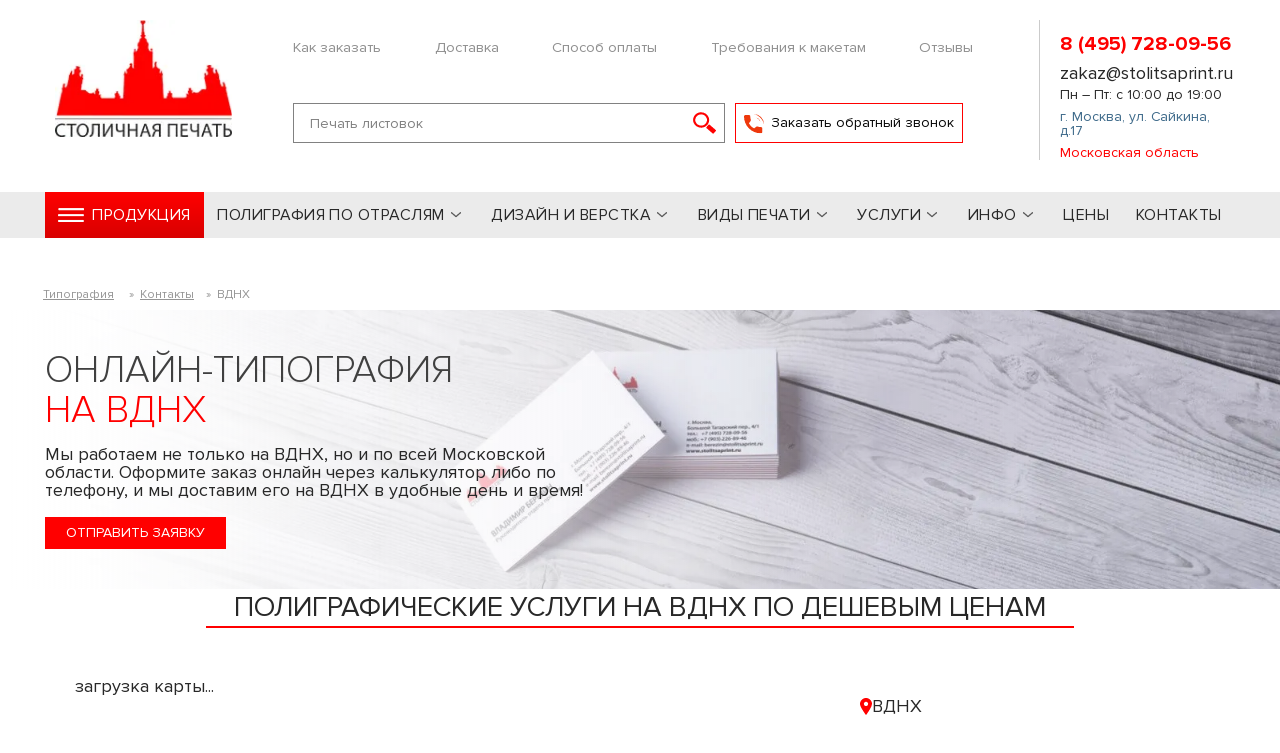

--- FILE ---
content_type: text/html; charset=UTF-8
request_url: https://stolitsaprint.ru/kontakty/tipovgrafiya-na-vdnh/
body_size: 51904
content:
<!DOCTYPE html>
<html lang="ru">
    <head>
        <meta http-equiv="Content-Type" content="text/html; charset=UTF-8">
<meta name="robots" content="index, follow">
<meta name="description" content="Онлайн-типография «Столичная Печать» предоставляет полиграфические услуги на ВДНХ по недорогим ценам. Предлагаем печать визиток, бирок, наклеек, пакетов и изготовление сувенирной продукции с доставкой на ВДНХ.">
<link rel="canonical" href="https://stolitsaprint.ru/kontakty/tipovgrafiya-na-vdnh/">





































        <meta name="viewport" content="width=device-width, initial-scale=1.0">
        <meta property="og:title" content="Дешевая типография на ВДНХ. Печать полиграфии на ВДНХ">
        <meta property="og:description" content="Онлайн-типография «Столичная Печать» предоставляет полиграфические услуги на ВДНХ по недорогим ценам. Предлагаем печать визиток, бирок, наклеек, пакетов и изготовление сувенирной продукции с доставкой на ВДНХ.">
        <meta property="og:image" content="/upload/ammina.optimizer/png-webp/q80//site-logo.webp" data-origin="/site-logo.png">
        <meta property="og:type" content="website">
        <meta property="og:url" content="https://stolitsaprint.ru/">
        <title>Дешевая типография на ВДНХ. Печать полиграфии на ВДНХ</title>
                <link rel="shortcut icon" type="image/x-icon" href="/favicon.ico">

        
        
        <!-- Yandex.Metrika counter -->
        
        <!-- /Yandex.Metrika counter -->
        <!-- calltouch --><!-- calltouch -->
        
    <style data-critical="yes">div.page{font-size:18px;}.contact-block div>a{font-size:18px;color:var(--clr-att,red);}.cont-block-info > div{display:flex;align-items:center;margin-bottom:10px;}.main-slider-box .inner-wrap .sl-text-wrap{width:550px;font-size:18px;padding:0;}.two-blocks .cont-for-items{display:flex;justify-content:space-between;flex-wrap:wrap;}@media (max-width: 767px){.page{font-size:15px;}.main-slider-box .sl-text-wrap{width:100%;padding:20px 0;}}.two-blocks .container{width:150px !important;padding-bottom:35px !important;margin:0 !important;text-align:center;box-sizing:content-box;}.cont-for-items{display:flex;justify-content:space-between;flex-wrap:wrap;}.two-blocks .container a{color:#363636 !important;font-family:Roboto;font-size:14px;font-weight:regular;text-decoration:none;display:inline-block;text-transform:uppercase;}.two-blocks .container:hover  a{color:#e12023 !important;text-decoration:none;}.circle-i{border:0px solid #959595;color:#363636;width:150px;height:160px;padding:0px;border-radius:150px;overflow:hidden;}.two-blocks .container img{padding:0 !important;margin:10px 10px 10px 10px !important;width:130px !important;}.two-blocks-img--hover{display:none;}.two-blocks .container:hover .two-blocks-img--hover{display:block;}.two-blocks .container:hover .two-blocks-img--normal{display:none;}.two-blocks .container a{font-family:"Proxima Nova",sans-serif !important;}@media screen and (max-width: 1190px){.cont-for-items .container{min-width:auto;}}@media screen and (max-width: 480px){.cont-for-items .container{min-width:auto;width:150px !important;margin:0 !important;padding:0;}}html,body,div,span,applet,object,iframe,h1,h2,h3,h4,h5,h6,p,blockquote,pre,a,abbr,acronym,address,big,cite,code,del,dfn,em,img,ins,kbd,q,s,samp,small,strike,strong,sub,sup,tt,var,b,u,i,center,dl,dt,dd,ol,ul,li,fieldset,form,label,legend,table,caption,tbody,tfoot,thead,tr,th,td,article,aside,canvas,details,embed,figure,figcaption,footer,header,hgroup,menu,nav,output,ruby,section,summary,time,mark,audio,video{margin:0;padding:0;border:0;font-size:100%;vertical-align:baseline;-webkit-font-smoothing:antialiased;}footer,header,.header-outer-panel{font-family:"Proxima Nova",sans-serif;}body{-webkit-overflow-scrolling:touch;}*,*:after,*:before{-webkit-box-sizing:border-box;box-sizing:border-box;-webkit-transform-origin:50% 50%;transform-origin:50% 50%;}hr{-webkit-box-sizing:content-box;box-sizing:content-box;height:0;}article,aside,details,figcaption,figure,footer,header,hgroup,main,menu,nav,section,summary{display:block;}[hidden]{display:none;}a,li,a:active,a:hover{outline:0 !important;}img{border:0;}button::-moz-focus-inner{padding:0;border:0;}input[type="submit"],button,.btn{display:-webkit-inline-box;display:-ms-inline-flexbox;display:inline-flex;-webkit-box-align:center;-ms-flex-align:center;align-items:center;-webkit-box-pack:center;-ms-flex-pack:center;justify-content:center;-ms-flex-negative:0;flex-shrink:0;position:relative;-webkit-appearance:none;cursor:pointer;outline:none;margin:0;max-width:100%;overflow:hidden;text-overflow:ellipsis;white-space:nowrap;text-align:center;font-family:"Proxima Nova",sans-serif;-webkit-transition:all ease .3s;transition:all ease .3s;text-decoration:none;}select,input[type="text"],input[type="password"],input[type="color"],input[type="date"],input[type="datetime"],input[type="datetime-local"],input[type="email"],input[type="month"],input[type="number"],input[type="range"],input[type="search"],input[type="tel"],input[type="time"],input[type="url"],input[type="week"],textarea{display:block;width:100%;outline:none;font-family:"Proxima Nova",sans-serif;-webkit-appearance:none;}select::-ms-clear,input[type="text"]::-ms-clear,input[type="password"]::-ms-clear,input[type="color"]::-ms-clear,input[type="date"]::-ms-clear,input[type="datetime"]::-ms-clear,input[type="datetime-local"]::-ms-clear,input[type="email"]::-ms-clear,input[type="month"]::-ms-clear,input[type="number"]::-ms-clear,input[type="range"]::-ms-clear,input[type="search"]::-ms-clear,input[type="tel"]::-ms-clear,input[type="time"]::-ms-clear,input[type="url"]::-ms-clear,input[type="week"]::-ms-clear,textarea::-ms-clear{display:none;}textarea{overflow:auto;resize:none;}blockquote,q{quotes:none;}blockquote:before,blockquote:after,q:before,q:after{content:"";content:none;}table{border-collapse:collapse;border-spacing:0;width:100%;}a{-webkit-transition-property:all;transition-property:all;-webkit-transition-timing-function:ease;transition-timing-function:ease;-webkit-transition-duration:.1s;transition-duration:.1s;}ul,ol{list-style-type:none;margin:0;padding:0;}@font-face{font-family:"slick";font-weight:normal;font-style:normal;src:url("/local/templates/stolitsaprint/fonts/slick.eot");src:url("/local/templates/stolitsaprint/fonts/slick.woff") format("woff"),url("/local/templates/stolitsaprint/fonts/slick.ttf") format("truetype"),url("/local/templates/stolitsaprint/fonts/slick.eot?#iefix") format("embedded-opentype"),url("/local/templates/stolitsaprint/fonts/slick.svg#slick") format("svg");font-display:swap;}.footer,table th{background:#ebebeb;}.footer,.logo,.wrap{overflow:hidden;}.logo,.page-title,table th{font-weight:400;}.footer .footer-wrap,.footer .prices-outer-wrap,.item-client,.item-client .client-info,.item-review,.wrap{-webkit-box-orient:vertical;-webkit-box-direction:normal;}.btn-action-ico,.btn-action-ico:hover,.elm-photo,.footer a,.header .phone-wrap a,.header a,.item-logo,.item-new,.link-main,.logo,.logo:hover,.nav a,a,a.link-main,a:hover{text-decoration:none;}.footer .menu li,.inner-article-box .article-section,.inner-article-box .main-title,.item-wrap,.menu-box .menu-inner-wrap li{-webkit-column-break-inside:avoid;-moz-column-break-inside:avoid;break-inside:avoid-column;}:root{--clr-base:#282828;--clr-att:red;--clr-link:#3964ab;--clr-light:grey;--min:320px;--max:1250px;font-size:10px;}body{color:var(--clr-base,#000);background:#fff;line-height:1.28571429;font-size:13.9999776px;}ol,p,ul{position:relative;margin-bottom:1em;}ol img,p img,ul img{max-width:100%;}.no-mbottom,ol:last-child,p:last-child,ul:last-child{margin-bottom:0 !important;}a,a:hover{color:var(--clr-att,red);}.h5-title,.h6-title,.main-title,.page-title,.second-title,.small-title,.vsmall-title,h1,h2,h3,h4,h5,h6{display:block;position:relative;font-weight:400;margin:1em 0;}.footer li,.footer p,.footer ul,.header li,.header p,.header ul,.nav li,.nav p,.nav ul,body,html{margin:0;padding:0;}.h5-title:first-child,.h6-title:first-child,.inner-article-box .main-title:first-child,.main-title:first-child,.page-title:first-child,.second-title:first-child,.small-title:first-child,.vsmall-title:first-child,h1:first-child,h2:first-child,h3:first-child,h4:first-child,h5:first-child,h6:first-child{margin-top:0;}.contacts-box a:not([class])[href^=tel],.footer .bottom-menu-wrap .menu a:hover,.footer .cnt-wrap a:hover,.footer .cnt-wrap a[href^=tel],.footer .prices-outer-wrap .menu-wrap a:hover,.footer a:hover,.h5-title.title-att,.h6-title.title-att,.header .menu-wrap a.active,.header .menu-wrap a:hover,.main-title.title-att,.menu-box .menu-inner-wrap li a.active,.menu-box .menu-inner-wrap li a:hover,.page-title.title-att,.second-title.title-att,.small-title.title-att,.vsmall-title.title-att,h1.title-att,h2.title-att,h3.title-att,h4.title-att,h5.title-att,h6.title-att{color:var(--clr-att);}.main-title,h1{font-size:2.8333288rem;line-height:1.01190314;}.page-title{text-transform:uppercase;font-size:2.82916214rem;}.page-title.title-decor{display:inline-block;max-width:100%;padding:0 1em .05em;border-bottom:2px solid var(--clr-att);}.common-content table,.common-content table > tbody > tr > td,.common-content table > tbody > tr > th,.common-content table > tfoot > tr > td,.common-content table > tfoot > tr > th,.common-content table > thead > tr > td,.common-content table > thead > tr > th{border:1px solid #ddd;}table{width:100%;font-size:14px;line-height:1.28571429;}table thead td,table thead th{font-weight:700;}table td,table th{border:1px solid #e2e2e2;vertical-align:middle;font-size:1em;line-height:1.28571429;padding:9px 10px;text-align:center;}.nav .btn-menu,.nav .submenu-wrap > li.li-active > a,.nav .submenu-wrap > li:hover > a{cursor:pointer;}body,html{height:100%;}.inner-wrap,.page,body,html{width:100%;min-width:var(--min,320px);}.inner-wrap,.page{position:relative;clear:both;margin:0 auto;padding:0 20px;max-width:var(--max,1250px);}.inner-wrap .inner-wrap,.page .inner-wrap{min-width:0;padding-left:0;padding-right:0;}.inner-wrap .cnt-section,.page .cnt-section{min-width:0;}.page{-webkit-box-flex:1;-ms-flex:1 0 auto;flex:1 0 auto;}.cnt-section,.footer,.header,.nav,.wrap{position:relative;clear:both;min-width:var(--min,320px);width:100%;}.wrap{min-height:100vh;display:-webkit-box;display:-ms-flexbox;display:flex;-ms-flex-direction:column;flex-direction:column;}.footer,.footer .prices-outer-wrap .footer-title,.header,.nav,.wrap > .cnt-section{-ms-flex-negative:0;flex-shrink:0;}.footer,.header,.nav{line-height:1;text-align:left;}.catalog-box li:before,.delivery-box .item-wrap:before,.faq-box .wrap-link .item-faq .btn-faq:before,.footer li:before,.footer p:before,.footer ul:before,.header .callback-wrap,.header .search-wrap > .ico-search,.header li:before,.header p:before,.header ul:before,.item-client ul li:before,.item-new .elm-photo:before,.item-video.active .btn-action-ico,.item-video.active .video-bg,.item-video.active img,.item-video.active:after,.item-wrap.wrap-more.active,.item-wrap.wrap-more ~ .item-wrap,.menu-box .menu-inner-wrap .menu-title,.menu-box .menu-inner-wrap li:before,.menu-box .menu-outer-wrap li:before,.nav .menu-wrap.mobile-menu,.nav li:before,.nav p:before,.nav ul:before,.news-slider-box .slick-track:after,.news-slider-box .slick-track:before,.popup-box,.popup-box .fancybox-button.fancybox-close-small *,.reviews-slider-box .slick-track:after,.reviews-slider-box .slick-track:before,.sl-wrap ~ .sl-wrap,.slick-dots li:before{display:none;}.footer a,.header a,.nav a{position:relative;-webkit-transition:.2s;transition:.2s;}.footer{line-height:1.19940476;position:relative;font-size:13.9999776px;}.footer .inner-wrap,.header .actions-wrap,.news-slider-box .slick-track,.reviews-slider-box .slick-track{display:-webkit-box;display:-ms-flexbox;display:flex;}.footer .footer-wrap{padding:15px 0 20px 20px;display:block;display:-webkit-box;display:-ms-flexbox;display:flex;width:64.5%;-ms-flex-negative:0;flex-shrink:0;-ms-flex-direction:column;flex-direction:column;}.footer .footer-bottom-wrap,.footer .footer-outer-wrap{display:-webkit-box;display:-ms-flexbox;display:flex;width:100%;-ms-flex-negative:0;flex-shrink:0;}.footer .footer-bottom-wrap{display:-webkit-box;display:-ms-flexbox;display:flex;-webkit-box-align:start;-ms-flex-align:start;align-items:flex-start;padding-top:18px;}.footer .bottom-menu-wrap{-webkit-box-flex:1;-ms-flex:1;flex:1;padding-right:10px;}.footer .bottom-menu-wrap .menu li{margin-bottom:5px;}.clients-slider-box .title-box .page-title,.contacts-box .elm-cnt:last-child,.faq-box .item-wrap:last-child,.faq-box .title-box .page-title,.footer .bottom-menu-wrap .menu li:last-child,.main-slider-box .slider-text:last-child,.news-slider-box .title-box .page-title,.popup-box .popup-title:last-child,.reviews-slider-box .title-box .page-title{margin-bottom:0;}.footer .bottom-menu-wrap .menu a{display:block;text-align:center;padding:3px 5px;border:1px solid #bab3b4;text-transform:uppercase;color:#756466;font-size:10.41665px;}.footer .bottom-icons-wrap{width:85px;-ms-flex-negative:0;flex-shrink:0;display:block;}.footer .bottom-icons-wrap img,.frm-field,.item-review .rv-wrap,.logo img{display:block;width:100%;}.footer .bottom-left-wrap{width:35%;-ms-flex-negative:0;flex-shrink:0;-webkit-box-flex:0;-ms-flex-positive:0;flex-grow:0;display:-webkit-box;display:-ms-flexbox;display:flex;-webkit-box-align:end;-ms-flex-align:end;align-items:flex-end;padding:0 15px 0 0;}.footer .bottom-right-wrap{width:65%;-ms-flex-negative:0;flex-shrink:0;color:grey;line-height:1.42857143;font-size:14.58331px;}.faq-box .item-wrap,.footer .bottom-right-wrap p{margin-bottom:12px;}.footer .footer-outer-wrap,.footer .prices-outer-wrap .menu-wrap,.header .search-wrap{-webkit-box-flex:1;-ms-flex:1;flex:1;}.footer .footer-outer-wrap .menu-wrap{width:35%;-ms-flex-negative:0;flex-shrink:0;padding-left:10px;padding-right:10px;}.footer .footer-outer-wrap .menu-wrap .menu a{line-height:1.65;}.footer .info-wrap p span{display:block;line-height:1.65;}.footer .footer-outer-wrap .footer-inner-wrap{width:65%;-ms-flex-negative:0;flex-shrink:0;display:-webkit-box;display:-ms-flexbox;display:flex;-ms-flex-wrap:wrap;flex-wrap:wrap;}.footer .contacts-wrap{width:50%;-ms-flex-negative:0;flex-shrink:0;padding-right:15px;margin-bottom:10px;}.footer .contacts-wrap .footer-title,.footer .info-wrap .footer-title{margin-bottom:.4em;}.footer .info-wrap{width:50%;-ms-flex-negative:0;flex-shrink:0;line-height:1.75;}.footer .cnt-wrap{display:block;border:1px solid #bab3b4;padding:1px 10px 2px 5px;max-width:194px;}.contacts-box a:not([class]),.footer .cnt-wrap a{color:#0685fb;}.footer .site-menu-wrap{width:100%;-ms-flex-negative:0;flex-shrink:0;padding-top:0;}.footer .site-menu-wrap .menu{display:-webkit-box;display:-ms-flexbox;display:flex;margin:0 -10px 0 0;padding-top:10px;-ms-flex-wrap:wrap;flex-wrap:wrap;}.footer .site-menu-wrap .menu li{margin:0 10px 10px 0;}.footer .site-menu-wrap a{display:block;height:24px;padding:5px 8px;white-space:nowrap;line-height:14px;border-radius:6px;background:#d8d9d9;}.footer .prices-outer-wrap{width:35.5%;background:#817c79;color:#fff;position:relative;padding:15px 20px 20px 0;-ms-flex-negative:0;flex-shrink:0;display:-webkit-box;display:-ms-flexbox;display:flex;-ms-flex-direction:column;flex-direction:column;}.footer .prices-outer-wrap:after,.footer .prices-outer-wrap:before{content:"";display:block;width:9999px;position:absolute;top:0;bottom:0;right:100%;background:#817c79;}.footer .prices-outer-wrap .footer-title,.footer .prices-outer-wrap .footer-title a,.footer .prices-outer-wrap .menu-wrap,.footer .prices-outer-wrap .menu-wrap a{color:#fff;}.footer .prices-outer-wrap .menu{-webkit-columns:3;-moz-columns:3;column-count:3;-webkit-column-gap:10px;-moz-column-gap:10px;column-gap:10px;}.footer .search-wrap{margin-top:5px;}.footer .menu-wrap a{display:block;line-height:1.64285714;}.footer .menu li{page-break-inside:avoid;}.footer .frm-main-search .form-input{height:30px;}.footer .footer-title{color:#837475;display:block;position:relative;margin:0 0 .2em;line-height:1.23076923;font-size:26.249958px;}.footer .footer-title a{color:#837475;}.footer .footer-title a:hover,.footer a,.frm-select a,.item-client .text-dark,.item-faq .btn-faq.active,.item-faq .btn-faq:hover,.item-new,.item-new:hover{color:var(--clr-base);}.header-outer-panel{position:relative;z-index:99;}.header{background:#fff;padding-top:20px;}.header .inner-wrap{display:-webkit-box;display:-ms-flexbox;display:flex;-webkit-box-align:center;-ms-flex-align:center;align-items:center;padding-top:20px;padding-bottom:10px;}.header .contacts-wrap{width:13.57142857em;-ms-flex-negative:0;flex-shrink:0;border-left:1px solid #cbcbcb;padding:8px 3px 0;margin-top:6px;text-align:center;font-size:13.9999776px;}.header .phone-wrap{color:var(--clr-att);line-height:1.2;font-weight:700;font-size:1.426em;}.header .phone-wrap a{display:block;white-space:nowrap;color:#fe0000;}.header .email-wrap{font-size:1.22em;}.header .email-wrap a{color:var(--clr-base);white-space:nowrap;display:block;max-width:100%;position:relative;overflow:hidden;text-overflow:ellipsis;}.header .shedule-wrap{margin:6px 0 0;}.header .location-wrap{color:#3e6a8a;margin-top:8px;}.header .logo-wrap{width:18.9rem;padding-bottom:10px;}.header .header-outer-wrap{-webkit-box-flex:1;-ms-flex:1;flex:1;padding:0 15px 0 25px;}.header .header-inner-wrap{max-width:650px;margin:0 auto;position:relative;}.header .header-inner-wrap .callback-wrap{-ms-flex-negative:0;flex-shrink:0;padding-left:5.7rem;display:block;}.elm-cnt,.header .menu-wrap .menu{display:-webkit-box;display:-ms-flexbox;}.header .menu-wrap{line-height:24px;min-height:48px;margin-bottom:20px;font-size:14.7499764px;}.header .menu-wrap .menu{margin:0 -5px;display:flex;-webkit-box-pack:justify;-ms-flex-pack:justify;justify-content:space-between;-ms-flex-wrap:wrap;flex-wrap:wrap;}.header .menu-wrap a{height:24px;line-height:24px;white-space:nowrap;display:block;position:relative;color:#909090;padding:0 5px;}.header .callback-wrap .btn{height:30px;padding:0 8px;text-transform:none;font-size:11.9583142px;}.header .callback-wrap .btn.button-border{color:#060606;}.header .callback-wrap .btn.button-border:hover{color:var(--clr-att);background:0 0;}.header .callback-wrap .btn .button-ico{width:22px;height:22px;margin-right:5px;-ms-flex-negative:0;flex-shrink:0;}.logo{display:block;position:relative;line-height:1;width:100%;letter-spacing:normal;}@media (max-width: 1199px){.footer .bottom-icons-wrap{width:60px;}}@media (max-width: 992px){:root{font-size:8px;}.footer{font-size:12.49998px;}.footer .prices-outer-wrap .menu{-webkit-columns:2;-moz-columns:2;column-count:2;}.footer .footer-title{font-size:16.66664px;}.footer .bottom-icons-wrap img.img-mobile,.footer .bottom-left-wrap{display:block;}.footer .bottom-menu-wrap{padding-right:0;width:100%;}.footer .bottom-icons-wrap{width:100%;line-height:1;margin-top:10px;}.footer .bottom-icons-wrap img{display:none;width:300px;max-width:100%;}.header .inner-wrap{padding-bottom:20px;}.header .logo-wrap{width:15rem;}.header .header-inner-wrap .callback-wrap{padding-left:20px;}.header .contacts-wrap{font-size:12px;}}@media (max-width: 767px){:root{font-size:7px;}body{font-size:12.49998px;}.page-title{font-size:16px;}.footer .footer-wrap{padding-left:15px;}.footer .footer-outer-wrap .menu-wrap{padding-left:0;}.footer .contacts-wrap{width:55%;}.footer .info-wrap{width:45%;}.header .contacts-wrap .location-wrap,.header .contacts-wrap .shedule-wrap,.header .header-inner-wrap .callback-wrap,.header .header-outer-wrap .callback-wrap,.header .menu-wrap,.menu-start .nav .menu > li,.menu-start.menu-second .nav .menu > li > a,.menu-start.menu-second .nav .submenu-wrap > li,.nav .callback-wrap .btn .button-ico,.nav .menu-single .btn-menu:after,.nav .submenu-wrap .submenu-inner{display:none;}.header .inner-wrap{padding-top:10px;padding-bottom:10px;padding-right:100px;}.header .logo-wrap{width:70px;}.header .header-inner-wrap,.header .header-outer-wrap{position:static;height:20px;padding:0;margin:0;}.header .contacts-wrap{margin-top:0;-ms-flex-negative:0;flex-shrink:0;display:-webkit-box;display:-ms-flexbox;display:flex;-webkit-box-align:center;-ms-flex-align:center;align-items:center;width:auto;padding:0;border-left:none;}.header .contacts-wrap .callback-wrap{display:block;padding:0 0 0 10px;}.header .contacts-wrap .callback-wrap .btn{max-width:160px;}.header .contacts-wrap .callback-wrap .btn .button-title{white-space:normal;text-align:left;line-height:1;display:block;}.header .search-wrap > .ico-search{position:absolute;top:50%;right:55px;z-index:10;display:block;margin-top:-20px;}.header .search-wrap .search-content-block{position:absolute;top:50%;right:60px;width:360px;margin-top:-15px;display:none;z-index:11;}.menu-start .nav .menu > li.open,.menu-start.menu-second .nav .submenu-wrap > li.open,.nav .menu a,.nav .menu li.open > .submenu-inner,.nav .menu li.open > .submenu-outer-wrap{display:block;}.nav{position:static;}.nav .fixed-wrap,.nav .fixed-wrap .callback-wrap .btn,.nav .fixed-wrap .email-wrap a{color:#fff;}.nav .menu{font-size:15px;line-height:20px;}.nav .menu a{position:relative;padding:11px 30px 11px 10px;color:#fff;text-align:left;text-transform:none;border-bottom:1px solid #fff;-webkit-transition:none;transition:none;}.nav .menu a:before{content:"";width:18px;height:10px;right:20px;margin:-5px -9px 0 0;-webkit-filter:brightness(0) invert(1);filter:brightness(0) invert(1);background:url("[data-uri]") 50%/24px auto no-repeat;-webkit-transform:rotate(-90deg);transform:rotate(-90deg);}.nav .ico-menu,.nav .menu a:before{display:block;position:absolute;top:50%;}.nav .ico-menu{right:15px;margin-top:-20px;z-index:10;}.nav .inner-wrap{padding:50px 0;display:none;-webkit-box-orient:vertical;-webkit-box-direction:normal;-ms-flex-direction:column;flex-direction:column;position:fixed;top:0;bottom:0;left:0;right:0;z-index:100;background:#000;color:#fff;}.nav .menu-wrap{-webkit-box-flex:1;-ms-flex:1;flex:1;overflow:auto;text-align:center;}.nav .submenu-outer-wrap{display:none;left:auto !important;width:100% !important;}.nav .callback-wrap{padding:0 20px;text-align:center;}.nav .callback-wrap .btn{max-width:300px;width:100%;font-size:12px;}.nav .phone-wrap{color:var(--clr-att);text-align:center;padding:10px 0;line-height:1.2;font-weight:700;font-size:1.426em;}.nav .phone-wrap a{display:block;white-space:nowrap;color:var(--clr-att);text-decoration:none;}.nav .email-wrap{font-size:1.22em;text-align:center;padding:10px 0;}.nav .email-wrap a{color:var(--clr-base);white-space:nowrap;display:block;max-width:100%;position:relative;overflow:hidden;text-overflow:ellipsis;font-weight:600;}.nav .menu-col1{max-width:100% !important;width:100% !important;}}@media (max-width: 575px){.header .contacts-wrap{display:-webkit-box;display:-ms-flexbox;display:flex;-webkit-box-orient:vertical;-webkit-box-direction:normal;-ms-flex-direction:column;flex-direction:column;font-size:10px;text-align:right;}.header .contacts-wrap .email-wrap{margin:3px 0 0;-webkit-box-ordinal-group:6;-ms-flex-order:5;order:5;}.header .contacts-wrap .cnt-wrap{display:contents;}.header .contacts-wrap .phone-wrap{font-size:17px;}.header .contacts-wrap .callback-wrap{display:block;padding:0;text-align:center;margin:2px 0 0;height:auto;line-height:1;}.header .contacts-wrap .callback-wrap .btn{display:inline-block;border:none;background:0 0;border-radius:0;-webkit-box-shadow:none;box-shadow:none;height:auto;line-height:1.1;font-size:10px;padding:0;}.header .contacts-wrap .callback-wrap .btn .button-ico,.info-box{display:none;}.main-slider-box{margin-bottom:20px;}}@media (max-width: 479px){.footer .bottom-left-wrap,.footer .contacts-wrap{width:100%;padding-right:0;}.footer .bottom-right-wrap,.footer .info-wrap{width:100%;margin-top:20px;}.footer .footer-outer-wrap .menu-wrap{width:40%;}.footer .footer-outer-wrap .footer-inner-wrap{width:60%;}.footer .footer-bottom-wrap{display:block;}.header .inner-wrap{padding-right:80px;}.header .logo-wrap{width:60px;}.header .search-wrap > .ico-search{right:40px;}.header .search-wrap .search-content-block{right:45px;width:255px;}.nav .ico-menu{right:5px;}}@media (min-width: 640px) and (max-width: 992px){.footer{font-size:12.49998px;}}@media (min-width: 768px){.nav .menu-wrap,.nav .menu > li.li-active .submenu-outer-wrap,.nav .menu > li:hover .submenu-outer-wrap,.nav .submenu-wrap > li.li-active .submenu-inner,.nav .submenu-wrap > li:hover .submenu-inner{display:block;}.nav .menu,.nav .menu-wrap,.nav .menu > li.menu-simple{position:relative;}.nav .submenu-inner ul,.nav .submenu-inner > li{page-break-inside:avoid;-webkit-column-break-inside:avoid;-moz-column-break-inside:avoid;break-inside:avoid-column;padding-left:30px;overflow:hidden;}.header .inner-wrap{padding-bottom:32px;}.nav{background:#ebebeb;}.nav .menu{display:-webkit-box;display:-ms-flexbox;display:flex;text-transform:uppercase;font-weight:400;font-size:1.40416442rem;}.nav .menu > li{position:static;-ms-flex-preferred-size:auto;flex-basis:auto;-webkit-box-flex:1;-ms-flex-positive:1;flex-grow:1;}.nav .btn-menu:hover,.nav .menu > li.li-active .btn-menu,.nav .menu > li:hover .btn-menu,.nav .submenu-inner a.active,.nav .submenu-inner a:hover,.nav .submenu-wrap > li.li-active > a,.nav .submenu-wrap > li:hover > a{color:var(--clr-att);}.nav .btn-menu:hover:after,.nav .menu > li.li-active .btn-menu:after,.nav .menu > li:hover .btn-menu:after{opacity:1;-webkit-filter:none;filter:none;}.nav .menu > li.menu-simple .submenu-outer-wrap{min-width:100% !important;width:250px !important;left:0 !important;}.nav .menu > li.menu-simple .submenu-outer-wrap .submenu-inner{-webkit-columns:1;-moz-columns:1;column-count:1;padding-top:10px;padding-bottom:10px;}.nav .menu > li.menu-simple .submenu-outer-wrap .submenu-inner > li,.nav .menu > li.menu-simple .submenu-outer-wrap .submenu-inner > li ul{padding:0;}.nav .fixed-wrap,.nav .ico-menu,.nav .menu > li.menu-catalog .btn-menu:after,.nav .menu > li.menu-simple .submenu-outer-wrap .submenu-inner > li:after,.nav .menu > li.menu-single .btn-menu:after,.nav .submenu-inner > li > ul:before{display:none;}.nav .menu > li.menu-simple .submenu-outer-wrap .submenu-inner > li a{padding:5px 0;}.nav .menu > li.menu-catalog .btn-menu{background:-webkit-gradient(linear,left bottom,left top,color-stop(0,#d90000),to(red));background:linear-gradient(0deg,#d90000 0,red);color:#fff;}.nav .menu > li.menu-catalog .btn-menu:before{content:"";background-image:url("/local/templates/stolitsaprint/img/spr.png");background-position:-40px -91px;width:26px;height:14px;margin:0 8px 0 0;}.nav .menu > li:not(.menu-catalog) .submenu-outer-wrap{left:0;right:auto;width:auto;max-width:inherit;}.nav .menu > li:not(.menu-catalog) .submenu-outer-wrap .submenu-inner{display:block;position:relative;top:0;bottom:0;left:0;right:0;min-height:0;padding-left:16px;padding-top:5px;padding-bottom:5px;}.nav .btn-menu{display:-webkit-box;display:-ms-flexbox;display:flex;-webkit-box-align:center;-ms-flex-align:center;align-items:center;color:var(--clr-base);text-decoration:none;height:46px;padding:0 5px;-webkit-box-pack:center;-ms-flex-pack:center;justify-content:center;-webkit-transition:color .2s;transition:color .2s;}.nav .btn-menu:after{content:"";display:inline-block;vertical-align:middle;background:url("[data-uri]") 50%/100% auto no-repeat;width:18px;height:10px;margin:-2px 0 0 2px;-webkit-filter:grayscale(100%);filter:grayscale(100%);opacity:.8;-webkit-transition:.2s;transition:.2s;}.nav .submenu-outer-wrap{display:none;position:absolute;top:100%;left:0;right:0;z-index:-1;background:#fff;-webkit-box-shadow:0 0 10px rgba(0,0,0,.3);box-shadow:0 0 10px rgba(0,0,0,.3);max-width:1045px;}.nav .submenu-inner-wrap{display:block;position:static;}.nav .submenu-wrap{width:240px;font-size:12px;text-transform:uppercase;padding:10px 0;position:static;}.nav .submenu-wrap > li{position:static;}.nav .submenu-wrap > li > a{display:block;position:relative;color:grey;text-transform:uppercase;z-index:2;padding:7px 10px;}.nav .submenu-inner{display:none;position:absolute;top:0;left:0;right:0;background:#fff;z-index:1;padding-left:240px;font-size:16px;line-height:20px;text-transform:none;-webkit-columns:4;-moz-columns:4;column-count:4;-webkit-column-gap:30px;-moz-column-gap:30px;column-gap:30px;min-height:100%;-webkit-box-shadow:0 0 10px rgba(0,0,0,.3);box-shadow:0 0 10px rgba(0,0,0,.3);padding-right:15px;}.nav .submenu-inner > li{padding-top:5px;padding-bottom:5px;position:relative;max-width:max-content;}.nav .submenu-inner ul:before,.nav .submenu-inner > li:after{content:attr(data-title);display:block;position:absolute;top:50%;left:0;margin-top:-30px;height:60px;width:30px;line-height:60px;font-size:17px;color:#bbbcbf;text-transform:uppercase;}.nav .submenu-inner > li > ul{padding-left:0;}.nav .submenu-inner ul{padding-top:9px;padding-bottom:9px;position:relative;}.nav .submenu-inner a{display:block;position:relative;color:var(--clr-base);}}@media (min-width: 480px) and (max-width: 992px){.footer .contacts-wrap{width:100%;padding-right:0;}.footer .info-wrap{width:100%;}}@media (min-width: 993px){.inner-wrap,.page{padding-left:30px;padding-right:30px;}.header .inner-wrap{padding-top:0;-webkit-box-align:stretch;-ms-flex-align:stretch;align-items:stretch;}.header .logo-wrap{width:17.7rem;margin-left:10px;}.header .header-inner-wrap{max-width:680px;padding-top:15px;}.header .header-inner-wrap .callback-wrap{padding-right:10px;padding-left:10px;}.header .frm-main-search .form-input,.header .header-inner-wrap .callback-wrap .btn{height:40px;font-size:14px;}.header .header-outer-wrap{padding-left:20px;padding-right:25px;}.header .contacts-wrap{margin:0;padding:13px 0 0 20px;text-align:left;width:14em;}.header .phone-wrap{margin-bottom:8px;}.header .email-wrap{font-size:18px;}.header .frm-main-search .btn-action-ico.ico-search{height:40px;width:40px;}.header .frm-main-search .btn-action-ico.ico-search:before{background:url("[data-uri]") 50%/24px auto no-repeat;width:100%;height:100%;}.nav .btn-menu{letter-spacing:.03em;}.nav .fixed-wrap{position:absolute;bottom:0;right:0;float:left;z-index:10;background:#ebebeb;-webkit-box-align:center;-ms-flex-align:center;align-items:center;padding:0 0 0 40px;font-size:17px;line-height:24px;height:40px;}.nav .fixed-wrap:after{content:"";display:block;width:60px;position:absolute;bottom:0;top:0;right:100%;z-index:2;background:-webkit-gradient(linear,left top,right top,from(transparent),color-stop(80%,hsla(0,0%,92.2%,.4)),to(hsla(0,0%,92.2%,.8)));background:linear-gradient(90deg,transparent 0,hsla(0,0%,92.2%,.4) 80%,hsla(0,0%,92.2%,.8));}.nav .fixed-wrap .callback-wrap .btn{height:30px;text-transform:none;font-size:11px;padding:0 10px 0 30px;}.nav .fixed-wrap .callback-wrap .btn .button-ico{margin:-10px 0 0;width:22px;height:22px;position:absolute;left:3px;top:50%;}.nav .fixed-wrap .phone-wrap{color:#db0000;white-space:nowrap;margin:0 30px 0 0;}.nav .fixed-wrap .phone-wrap a{color:#db0000;}.nav .fixed-wrap .email-wrap{color:#0082fb;-ms-flex-negative:0;flex-shrink:0;margin:0 30px 0 0;}.nav .fixed-wrap .email-wrap a{color:#0082fb;}.footer{font-size:14.166644px;}.footer .contacts-info-wrap{display:contents;}.footer .site-menu-wrap{padding-top:0;margin-top:-30px;}.footer .site-menu-wrap .menu{margin-right:-30px;}.footer .site-menu-wrap .menu li{margin-right:5px;}.footer .footer-outer-wrap .menu-wrap{width:30%;}.footer .footer-outer-wrap .footer-inner-wrap{width:70%;}.footer .bottom-left-wrap{width:30%;position:relative;}.footer .bottom-right-wrap{font-size:12px;padding-left:75px;width:70%;}.footer .bottom-menu-wrap{width:100%;padding-right:0;-webkit-box-flex:inherit;-ms-flex:inherit;flex:inherit;-ms-flex-negative:0;flex-shrink:0;}.footer .bottom-icons-wrap{margin-left:15px;}.footer .bottom-icons-wrap .img-mobile{display:none;}}@media (min-width: 768px) and (max-width: 992px){.nav .submenu-inner{-webkit-columns:3;-moz-columns:3;column-count:3;font-size:13px;-webkit-column-gap:20px;-moz-column-gap:20px;column-gap:20px;}.nav .menu > li.menu-catalog .btn-menu:before{background-image:url("/local/templates/stolitsaprint/img/spr.png");background-position:-188px 0;width:18px;height:10px;margin-top:-2px;}}@media (min-width: 768px) and (max-width: 1199px){.nav .menu{font-size:1.1666648rem;}.nav .menu > li:not(.menu-catalog) .submenu-outer-wrap{left:0 !important;width:auto !important;right:0;}}@media (min-width: 993px) and (max-width: 1199px){.nav .submenu-inner{font-size:14px;}.footer .info-wrap{font-size:15px;}.footer .info-wrap p{margin-left:0;margin-right:-20px;}.footer .cnt-wrap{font-size:16px;}}@media (min-width: 1200px){.nav .menu-col1 .submenu-inner{-webkit-columns:1;-moz-columns:1;column-count:1;}.nav .submenu-inner > li > ul,.nav .submenu-wrap > li > ul{padding-top:0;padding-bottom:0;}.nav .submenu-wrap > li > a{font-size:16px;padding-left:15px;padding-top:12px;padding-bottom:12px;}.nav .btn-menu{font-size:16px;}.footer{font-size:16.66664px;}.footer .bottom-right-wrap{padding-left:140px;}.footer .bottom-icons-wrap{width:90px;}.footer .bottom-menu-wrap .menu a{padding-top:8px;padding-bottom:8px;}}.item-review .rv-link-wrap a:hover,.main-slider-box .slider-text .red{color:red;}.clients-box .title-box .page-title,.elm-rates .elm-rate:last-child,.video-box .title-box .page-title{margin:0;}.item-client,.item-faq,.item-plus,.item-video{position:relative;}.frm-select input:checked ~ label:after,.item-delivery.active .elm-ico:before{opacity:1;}.item-video{display:block;overflow:hidden;line-height:1;padding:8px 0;}.item-video:before{content:"";display:block;padding-bottom:52.9%;}.item-video embed,.item-video iframe,.item-video object{position:absolute;top:8px;bottom:8px;left:0;width:100%;height:100%;}.item-video .btn-action-ico{z-index:4;margin:auto;width:100%;height:100%;}.item-video .btn-action-ico,.item-video:after{display:block;position:absolute;top:0;bottom:0;left:0;right:0;}.item-video:after{content:"";z-index:2;}.button-ico,.elm-ico,.frm-ico,.menu-ico{display:block;position:relative;overflow:hidden;width:40px;height:40px;}.btn,.form-input,button,input[type=submit]{height:42px;border:1px solid var(--clr-att);}.button-ico .i,.button-ico [class*=icon-],.button-ico img,.button-ico svg,.elm-ico .i,.elm-ico [class*=icon-],.elm-ico img,.elm-ico svg,.frm-ico .i,.frm-ico [class*=icon-],.frm-ico img,.frm-ico svg,.menu-ico .i,.menu-ico [class*=icon-],.menu-ico img,.menu-ico svg{display:block;position:absolute;top:0;bottom:0;left:0;right:0;margin:auto;max-width:100%;max-height:100%;}.clients-slider-box,.news-slider-box,.reviews-slider-box,.video-box.news-slider-box{margin-bottom:54px;}.clients-slider-box .slider-wrap,.news-slider-box .slider-wrap,.reviews-slider-box .slider-wrap{position:relative;padding-bottom:44px;margin:0 -16px;}.clients-slider-box .sl-wrap,.news-slider-box .sl-wrap,.reviews-slider-box .sl-wrap{padding:0 16px;}.clients-slider-box .title-box,.news-slider-box .title-box,.reviews-slider-box .title-box{margin-bottom:38px;}.reviews-slider-box{margin-bottom:45px;}.reviews-slider-box .title-box,.video-box .title-box{margin-bottom:18px;}.reviews-slider-box .slider-wrap{position:relative;margin:0 -5px 30px;padding:0 0 44px;}.reviews-slider-box .sl-wrap{padding:0 5px;}.reviews-slider-box .actions-wrap{display:-webkit-box;display:-ms-flexbox;display:flex;-webkit-box-align:center;-ms-flex-align:center;align-items:center;-webkit-box-pack:center;-ms-flex-pack:center;justify-content:center;-ms-flex-wrap:wrap;flex-wrap:wrap;margin:0 -28px;}.reviews-slider-box .action-wrap{padding:0 28px;margin-bottom:16px;display:block;}.reviews-slider-box .action-wrap .btn{padding:0 10px;text-transform:none;font-size:2.499996rem;}.reviews-slider-box .action-wrap .btn .button-ico{width:31px;height:25px;margin-left:10px;}.clients-box .items-outer-wrap:after,.clients-box .items-outer-wrap:before,.faq-box .items-outer-wrap:after,.faq-box .items-outer-wrap:before,.form-box:after,.form-box:before{content:"";display:block;width:9999px;position:absolute;top:0;bottom:0;left:100%;background:#f1f1f1;}.clients-box .items-outer-wrap:before,.faq-box .items-outer-wrap:before,.form-box:before{left:auto;right:100%;}.catalog-box .title-box,.video-box{margin-bottom:20px;}.video-box .items-wrap{margin:0 -8px;}.video-box .item-wrap{padding:0 8px;margin-bottom:0;width:33%;}.video-box .item-wrap.wrap-main{width:67%;}.form-box{background:#f1f1f1;position:relative;padding:38px 0 15px;margin-bottom:50px;}.form-box .frm-row{margin:0 -9px;position:static;}.form-box .frm-wrap{position:relative;}.form-box .frm-field{width:27%;padding:0 9px;margin-bottom:15px;}.form-box .frm-field.field-full{width:100%;}.form-box .frm-field.field-check{width:100%;padding-top:5px;}.form-box .frm-field.field-file{width:20%;}.form-box .frm-field.field-submit{width:26%;position:absolute;top:0;right:0;}.form-box .frm-info{display:block;color:#cbcccc;font-size:16.4166404px;}.form-box .btn{text-transform:uppercase;font-size:1.79999712rem;padding:0 8px;width:100%;}.form-box .btn .button-ico{width:34px;height:27px;margin:0 0 0 8px;-ms-flex-negative:0;flex-shrink:0;}.frm-main-search,.menu-box .menu-outer-wrap{display:block;position:relative;}.title-box{display:block;position:relative;margin-bottom:1em;font-size:1.79999712rem;}.title-box .main-title{margin-bottom:.1em;margin-top:0;}.title-box.title-center{text-align:center;}.main-slider-box{line-height:1;display:block;position:relative;overflow:hidden;}.main-slider-box .sl-wrap{min-height:276px;padding-top:40px;padding-bottom:40px;position:relative;overflow:hidden;display:-webkit-box !important;display:-ms-flexbox !important;display:flex !important;-webkit-box-align:center;-ms-flex-align:center;align-items:center;}.main-slider-box .sl-wrap:after{content:"";display:block;position:absolute;top:0;bottom:0;left:0;right:0;z-index:2;background:-webkit-gradient(linear,left top,right top,from(#fff),color-stop(45%,hsla(0,0%,95.3%,.3)),color-stop(45%,hsla(0,0%,95.3%,.3)),to(hsla(0,0%,95.3%,0)));background:linear-gradient(90deg,#fff 0,hsla(0,0%,95.3%,.3) 45%,hsla(0,0%,95.3%,.3) 0,hsla(0,0%,95.3%,0));}.main-slider-box .sl-text-wrap{display:block;-ms-flex-negative:0;flex-shrink:0;position:relative;z-index:3;padding:0 80px;width:100%;}.main-slider-box .slider-text{display:block;font-size:38px;line-height:1.05263158;text-transform:uppercase;color:#404040;font-weight:300;margin-bottom:15px;max-width:100%;}.main-slider-box .btn{height:32px;padding:0 20px;font-size:14px;}@media (max-width: 1199px){.form-box .btn,.form-box .frm-field-file .btn-file,.item-plus{font-size:14px;}}@media (max-width: 992px){.reviews-slider-box .actions-wrap{margin-left:-8px;margin-right:-8px;}.reviews-slider-box .action-wrap{padding:0 8px;}.video-box .item-wrap,.video-box .item-wrap.wrap-main{width:100%;}.video-box .items-outer-wrap{max-width:600px;margin:0 auto;}.form-box .frm-field,.form-box .frm-field.field-file{width:33.33%;padding:0 8px;}.form-box .frm-field.field-submit{width:100%;position:static;padding:0 8px;}.form-box .frm-row{margin:0 -8px;}}@media (max-width: 767px){.main-menu-wrap .menu-wrap{display:none;}.nav .menu-wrap.mobile-menu{display:flex;flex-direction:column;}.mobile-menu > .menu:first-child{border-bottom:5px solid;}.page{font-size:15px;}.main-slider-box .inner-wrap .sl-text-wrap{width:100%;padding:20px 0;}}@media (max-width: 639px){.footer .inner-wrap{-webkit-box-orient:vertical;-webkit-box-direction:normal;-ms-flex-direction:column;flex-direction:column;}.footer .prices-outer-wrap{width:100%;-webkit-box-ordinal-group:3;-ms-flex-order:2;order:2;}.footer .prices-outer-wrap:before,.inner-article-box:before,.item-client p,.item-client ul{display:none;}.footer .footer-wrap{width:100%;-webkit-box-ordinal-group:2;-ms-flex-order:1;order:1;padding-left:0;}.footer .contacts-wrap{margin-bottom:10px;}@supports (display:contents){.footer .footer-outer-wrap{-ms-flex-wrap:wrap;flex-wrap:wrap;}.footer .footer-inner-wrap{display:contents !important;}.footer .contacts-info-wrap{width:60%;-ms-flex-negative:0;flex-shrink:0;}.footer .site-menu-wrap{width:100%;-ms-flex-negative:0;flex-shrink:0;}}.main-slider-box .sl-text-wrap{padding:0;}.main-slider-box .slider-text{font-size:30px;}.clients-box .item-wrap,.form-box .frm-field.field-file,.form-box .frm-field.field-submit{width:100%;}.form-box .frm-field,.pluses-box .item-wrap{width:50%;}}@media (max-width: 479px){.main-slider-box .slider-text{font-size:24px;}.contacts-box .item-wrap,.form-box .frm-field,.pluses-box .item-wrap,.reviews-slider-box .action-wrap,.reviews-slider-box .action-wrap .btn{width:100%;}}@media (min-width: 993px){.reviews-slider-box .slider-wrap{margin-bottom:30px;padding-bottom:0;}}.form-input{padding:0 10px 0 2.8rem;background:#fff;font-size:19.2916358px;}[placeholder]::-webkit-input-placeholder{color:var(--clr-light);}[placeholder]:-moz-placeholder,[placeholder]::-moz-placeholder{color:var(--clr-light);}[placeholder]:-ms-input-placeholder{color:var(--clr-light);}.btn,button,input[type=submit]{padding:0 20px;background:var(--clr-att);text-transform:uppercase;color:#fff;text-decoration:none;font-size:17.9999712px;}.btn.button-border:hover,.btn:hover,button.button-border:hover,button:hover,input[type=submit].button-border:hover,input[type=submit]:hover{background:#fd2222;border-color:#fd2222;color:#fff;}.btn.button-border,button.button-border,input[type=submit].button-border{background:0 0;color:var(--clr-att);}.btn.button-border-light,button.button-border-light,input[type=submit].button-border-light{background:0 0;color:var(--clr-base);border-color:#bbb;}.btn.button-border-light:hover,button.button-border-light:hover,input[type=submit].button-border-light:hover{background:0 0;border-color:var(--clr-att);color:var(--clr-base);}.btn-action-ico{min-width:0;border-radius:0;padding:0;margin:0;font-size:1px;display:block;position:relative;overflow:hidden;width:40px;height:40px;text-align:center;line-height:40px;-webkit-transition:.2s;transition:.2s;-ms-flex-negative:0;flex-shrink:0;}.btn-action-ico:not(.btn){background:0 0;border:none;-webkit-box-shadow:none;box-shadow:none;}.btn-action-more:before,.icon-arrow-menu,.icon-arrow-menu-small,.icon-arrow-more,.icon-arrow-submenu,.icon-blank,.icon-button-send,.icon-button-tg,.icon-check,.icon-menu,.icon-menu-small,.icon-phone,.icon-phone-dark,.icon-phone-small,.icon-review{background-image:url("/local/templates/stolitsaprint/img/spr.png");}.btn-action-ico.btn{min-width:0;min-height:0;padding:0;display:block;}.btn-action-ico [class*=icon-],.btn-action-ico img,.btn-action-ico:after,.btn-action-ico:before{display:block;position:absolute;top:0;bottom:0;left:0;right:0;margin:auto;max-width:100%;max-height:100%;-webkit-transition:.2s;transition:.2s;}.btn-action-ico:after,.btn-action-ico:before{content:"";background-position:50%;background-repeat:no-repeat;background-size:auto auto;}.btn-action-ico:hover:not(.btn){background:0 0;-webkit-box-shadow:none;box-shadow:none;}.btn-action-ico.ico-search:before{background-image:url("[data-uri]");background-size:24px auto;}.btn-action-ico.ico-menu:after,.btn-action-ico.ico-menu:before{width:28px;height:18px;border-top:2px solid var(--clr-att);border-bottom:2px solid var(--clr-att);left:50%;top:50%;right:auto;bottom:auto;margin:-9px 0 0 -14px;}.btn-action-ico.ico-menu:before{border-top:none;height:2px;margin-top:-1px;}.frm-field,.frm-row,.frm-row-submit{display:-webkit-box;display:-ms-flexbox;display:flex;-ms-flex-wrap:wrap;flex-wrap:wrap;position:relative;line-height:1;}.frm-select{position:relative;display:block;line-height:1;}.frm-select input{display:block;position:absolute;top:0;left:0;width:0;height:0;opacity:0;margin:0;padding:0;}.frm-select input:not([type='checkbox']){padding-left:15px;font-size:18px;border-width:.8px;height:44px;width:100%;border:1px solid var(--clr-att);display:block;position:initial;opacity:1;}.frm-select label{display:block;position:relative;cursor:pointer;padding:0 0 0 30px;line-height:19px;min-height:19px;}.frm-select label:before{display:block;border:1px solid var(--clr-base);}.frm-select label:after,.frm-select label:before{content:"";position:absolute;width:23px;height:19px;top:0;left:0;}.frm-select label:after{background:url("[data-uri]") 50%/13px auto no-repeat #fd2222;opacity:0;z-index:2;}.frm-field-file{height:42px;position:relative;overflow:hidden;}.frm-field-file input[type=file]{position:absolute;top:100%;left:100%;opacity:0;font-size:1px;pointer-events:none;}.frm-field-file .file-caption{display:none;overflow:hidden;line-height:42px;white-space:nowrap;text-overflow:ellipsis;position:absolute;top:0;bottom:0;left:0;right:0;font-size:16.66664px;}.frm-field-file .btn-file,.frm-popup .frm-row-submit{display:block;text-align:center;}.frm-field-file .btn-file{height:42px;z-index:2;line-height:42px;font-size:1.92083026rem;position:relative;overflow:hidden;color:var(--clr-base);}.frm-field-file .btn-file:before{content:"+ ";color:var(--clr-att);}.frm-main-search .form-input{height:30px;padding:0 40px 0 1.6rem;border-color:#818181;font-size:14.7499764px;}.frm-main-search .ico-search{position:absolute;top:0;right:0;width:30px;height:30px;z-index:2;}.frm-main-search .ico-search:before{background-size:20px auto;}@media (max-width: 992px){.form-input{font-size:14px;padding-left:14px;}}@-webkit-keyframes fadein{0%{opacity:0;}to{opacity:1;}}@keyframes fadein{0%{opacity:0;}to{opacity:1;}}@-webkit-keyframes fadeinslide{0%{opacity:0;-webkit-transform:translateY(-50px);transform:translateY(-50px);}to{opacity:1;-webkit-transform:translate(0);transform:translate(0);}}@keyframes fadeinslide{0%{opacity:0;-webkit-transform:translateY(-50px);transform:translateY(-50px);}to{opacity:1;-webkit-transform:translate(0);transform:translate(0);}}.i,[class*=icon-]{display:block;-webkit-transition:none;transition:none;}img.img-bg-contain,img.img-bg-cover{display:block;position:absolute;top:0;left:0;width:100%;}@supports ((-o-object-fit:cover) or (object-fit:cover)){.elm-photo.photo-cover img,.img-bg-cover{height:100%;-o-object-fit:cover;object-fit:cover;}}@supports ((-o-object-fit:contain) or (object-fit:contain)){.elm-photo.photo-contain img,.img-bg-contain{height:100%;-o-object-fit:contain;object-fit:contain;max-width:inherit;max-height:inherit;right:auto;bottom:auto;}}.js-btn-toggle.active + .js-popup-block,.prices-outer-wrap .menu{display:block !important;}.js-popup-block{-webkit-animation:.3s fadein;animation:.3s fadein;}.items-wrap{display:-webkit-box;display:-ms-flexbox;display:flex;-ms-flex-wrap:wrap;flex-wrap:wrap;position:relative;}.item-wrap{width:100%;position:relative;display:block;-webkit-animation:.2s fadein;animation:.2s fadein;}.sl-wrap,.slider,.slider-wrap{position:relative;line-height:1;display:block;}@font-face{font-display:swap;font-family:Proxima Nova;src:url("/local/templates/stolitsaprint/fonts/ProximaNova-Regular.eot");src:local("Proxima Nova Regular"),local("ProximaNova-Regular"),url("/local/templates/stolitsaprint/fonts/ProximaNova-Regular.woff") format("woff"),url("/local/templates/stolitsaprint/fonts/ProximaNova-Regular.ttf") format("truetype"),url("/local/templates/stolitsaprint/fonts/ProximaNova-Regular.eot?#iefix") format("embedded-opentype");font-weight:400;font-style:normal;}@font-face{font-display:swap;font-family:Proxima Nova;src:url("/local/templates/stolitsaprint/fonts/ProximaNova-Semibold.eot");src:local("Proxima Nova Semibold"),local("ProximaNova-Semibold"),url("/local/templates/stolitsaprint/fonts/ProximaNova-Semibold.woff") format("woff"),url("/local/templates/stolitsaprint/fonts/ProximaNova-Semibold.ttf") format("truetype"),url("/local/templates/stolitsaprint/fonts/ProximaNova-Semibold.eot?#iefix") format("embedded-opentype");font-weight:600;font-style:normal;}@font-face{font-display:swap;font-family:Proxima Nova;src:url("/local/templates/stolitsaprint/fonts/ProximaNova-Black.eot");src:local("Proxima Nova Black"),local("ProximaNova-Black"),url("/local/templates/stolitsaprint/fonts/ProximaNova-Black.woff") format("woff"),url("/local/templates/stolitsaprint/fonts/ProximaNova-Black.ttf") format("truetype"),url("/local/templates/stolitsaprint/fonts/ProximaNova-Black.eot?#iefix") format("embedded-opentype");font-weight:900;font-style:normal;}@font-face{font-display:swap;font-family:Proxima Nova;src:url("/local/templates/stolitsaprint/fonts/ProximaNova-Bold.eot");src:local("Proxima Nova Bold"),local("ProximaNova-Bold"),url("/local/templates/stolitsaprint/fonts/ProximaNova-Bold.woff") format("woff"),url("/local/templates/stolitsaprint/fonts/ProximaNova-Bold.ttf") format("truetype"),url("/local/templates/stolitsaprint/fonts/ProximaNova-Bold.eot?#iefix") format("embedded-opentype");font-weight:700;font-style:normal;}@font-face{font-display:swap;font-family:Proxima Nova;src:url("/local/templates/stolitsaprint/fonts/ProximaNova-Light.eot");src:local("Proxima Nova Light"),local("ProximaNova-Light"),url("/local/templates/stolitsaprint/fonts/ProximaNova-Light.woff") format("woff"),url("/local/templates/stolitsaprint/fonts/ProximaNova-Light.ttf") format("truetype"),url("/local/templates/stolitsaprint/fonts/ProximaNova-Light.eot?#iefix") format("embedded-opentype");font-weight:300;font-style:normal;}.icon-button-tg{background-position:0 0;width:34px;height:27px;}.icon-review{background-position:-54px 0;width:31px;height:25px;}#city_change_window input[type='radio'],label{cursor:pointer;}.scrollToTop{position:fixed;bottom:90px;right:40px;display:none;border:1px solid #fd2222;border-radius:50%;width:40px;height:40px;background:white;}.scrollToTop::before{border-style:solid;border-width:.2em .2em 0 0;content:"";display:inline-block;height:15px;left:12px;position:relative;top:14px;transform:rotate(-45deg);vertical-align:top;width:15px;border-color:#fd2222;}.scrollToTop:hover{background-color:#fd2222;}.scrollToTop:hover::before{border-color:white;}html,body,div,span,applet,object,iframe,h1,h2,h3,h4,h5,h6,p,blockquote,pre,a,abbr,acronym,address,big,cite,code,del,dfn,em,img,ins,kbd,q,s,samp,small,strike,strong,sub,sup,tt,var,b,u,i,center,dl,dt,dd,ol,ul,li,fieldset,form,label,legend,table,caption,tbody,tfoot,thead,tr,th,td,article,aside,canvas,details,embed,figure,figcaption,footer,header,hgroup,menu,nav,output,ruby,section,summary,time,mark,audio,video{font-family:"Proxima Nova",sans-serif;}.cont-block-map{width:66.5%;display:inline-block;vertical-align:top;margin-bottom:50px;}.cont-block-map img{width:100%;}.cont-block-info{width:27%;margin-left:2.5%;padding-top:20px;display:inline-block;}.contact-block a,.contact-block a span{color:#fe0000;font-size:16px;text-decoration:underline;}.contact-block a[href^="tel:"]{color:#000;text-decoration:none;}.contact-block .s-icon{display:inline-block;}.s-icon{background-image:url("/local/templates/stolitsaprint/img/sprite.png");}.s-icon-cont-mail{background-position:-4px -35px;width:14px;height:10px;}.s-icon-cont-phone{background-position:-4px -198px;width:10px;height:15px;}.s-icon-cont-map{background-position:-4px -295px;width:12px;height:19px;}#geo h2{margin:0;padding:15px 0;}.s-icon-cont-phone{background-image:url("[data-uri]");width:16px;display:inline-block;margin-right:10px;height:20px;background-position:center center;background-size:contain;background-repeat:no-repeat;}.s-icon-cont-mail{background-image:url("[data-uri]");width:16px;display:inline-block;margin-right:10px;height:16px;background-position:center center;background-size:contain;background-repeat:no-repeat;}.sorted-links{margin-bottom:20px;}@media (max-width: 1023px){.cont-block-info,.cont-block-map{width:100%;}}.sorted-links{column-count:5;}.sorted-links .item a{padding:5px 10px 5px 0;display:block;text-decoration:none;color:#0085fe;}.sorted-links .item a:hover{text-decoration:underline;}@media (max-width: 768px){.sorted-links{column-count:2;}}@font-face{font-display:swap;font-family:"Glyphicons Halflings";src:url("/local/templates/stolitsaprint/fonts/glyphicons-halflings-regular.eot");src:url("/local/templates/stolitsaprint/fonts/glyphicons-halflings-regular.woff2") format("woff2"),url("/local/templates/stolitsaprint/fonts/glyphicons-halflings-regular.woff") format("woff"),url("/local/templates/stolitsaprint/fonts/glyphicons-halflings-regular.ttf") format("truetype"),url("/local/templates/stolitsaprint/fonts/glyphicons-halflings-regular.eot?#iefix") format("embedded-opentype"),url("/local/templates/stolitsaprint/fonts/glyphicons-halflings-regular.svg#glyphicons_halflingsregular") format("svg");}.elm-ico,.button-ico,.menu-ico,.frm-ico,.tab-ico,.tile-ico{display:block;position:relative;overflow:hidden;width:40px;height:40px;}.elm-ico img,.button-ico img,.menu-ico img,.frm-ico img,.tab-ico img,.tile-ico img,.elm-ico [class*="icon-"],.button-ico [class*="icon-"],.menu-ico [class*="icon-"],.frm-ico [class*="icon-"],.tab-ico [class*="icon-"],.tile-ico [class*="icon-"],.elm-ico .i,.button-ico .i,.menu-ico .i,.frm-ico .i,.tab-ico .i,.tile-ico .i,.elm-ico svg,.button-ico svg,.menu-ico svg,.frm-ico svg,.tab-ico svg,.tile-ico svg{display:block;position:absolute;top:0;bottom:0;left:0;right:0;margin:auto;max-width:100%;max-height:100%;}select.form-input{display:block;width:100%;padding-right:35px;background-image:url("/local/templates/stolitsaprint/css/img/arrow-select-second.svg");background-position:right 10px center;background-size:32px auto;background-color:#fff;background-repeat:no-repeat;-moz-appearance:none;-ms-appearance:none;-webkit-appearance:none;appearance:none !important;line-height:1em;text-indent:.01px;outline:none;}select::-ms-expand{display:none;}.info-wrap .form-box .btn{background-color:#0763af;border-color:#0763af;}.info-wrap .form-box .btn:hover,.info-wrap .form-box .btn:active{background-color:var(--clr-att);border-color:var(--clr-att);}.tiles-box:not(.big-cards,:has(.item-wrap:nth-child(11))) .more-action-wrap{display:none;}@media (max-width: 1199px){.tiles-box:not(.big-cards,:has(.item-wrap:nth-child(11))) .more-action-wrap{display:block;}.tiles-box:not(.big-cards,:has(.item-wrap:nth-child(9))) .more-action-wrap{display:none;}}@media (max-width: 992px){.tiles-box:not(.big-cards,:has(.item-wrap:nth-child(7))) .more-action-wrap{display:block;}.tiles-box:not(.big-cards,:has(.item-wrap:nth-child(7))) .more-action-wrap{display:none;}}.common-content h3{color:#222;font-size:20px;line-height:22px;width:100%;}.inner-article-box .article-section ul li,.common-content ul li,.common-content ol li,.right-bar ul li{position:relative;display:block;}.common-content ul li:before,.common-content ol li:before,.right-bar ul li:before{position:absolute;left:-15px;top:6px;content:"";background:red;border-radius:50px;width:6px;height:6px;}.common-content table{width:100%;margin:10px 0;}.common-content table > thead > tr > td,.common-content table > thead > tr > th{border-bottom-width:2px;}.common-content table tr{color:#404040;font-size:16px;line-height:36px;}.common-content table tr:first-child{background-color:#eaeaea;color:#000;font-size:14px;}.common-content table tr:first-child td{border-right-color:#fff;}.common-content table tr:first-child td:last-of-type{border-right-color:#eaeaea;}.common-content table tr td{text-align:center;}.common-content table td{padding:0 0 0 24px;border-color:#eaeaea;}.common-content table td:hover{background:rgba(255,1,0,.7) !important;color:#fff;}.common-content table td:hover span{color:#fff !important;}.common-content table td:first-child tr{padding:0 0 0 24px;}.common-content table td{line-height:1.2;padding:9px 15px;}.common-content table tr td:first-child{background-color:#eaeaea;}.red{color:red;}select.form-input{display:block;width:100%;padding-right:35px;background-image:url("[data-uri]");background-position:right 10px center;background-size:32px auto;background-color:#fff;background-repeat:no-repeat;-moz-appearance:none;-ms-appearance:none;-webkit-appearance:none;appearance:none !important;line-height:1em;text-indent:.01px;outline:none;}.two-blocks{overflow:hidden;margin:20px 0;}.two-blocks .container{width:150px !important;padding-bottom:35px !important;margin:0 !important;text-align:center;box-sizing:content-box;margin-right:5px !important;}.cont-for-items{display:flex;justify-content:start;flex-wrap:wrap;}.two-blocks .container a{color:#363636 !important;font-family:Roboto;font-size:14px;font-weight:bold;text-decoration:none;display:inline-block;}.two-blocks .container:hover  a{color:#e12023 !important;text-decoration:none;}.circle-i{border:0px solid #959595;color:#363636;width:150px;height:150px;padding:0px;border-radius:0px;overflow:hidden;}.two-blocks .container img{padding:0 !important;margin:5px 5px 5px 5px !important;width:140px !important;}.two-blocks-img--hover{display:none;}.two-blocks .container:hover .two-blocks-img--hover{display:block;}.two-blocks .container:hover .two-blocks-img--normal{display:none;}@media screen and (max-width: 1190px){.cont-for-items .container{min-width:auto;}}@media screen and (max-width: 480px){.cont-for-items .container{min-width:auto;width:150px !important;margin:0 !important;padding:0;}}@font-face{font-family:"FontAwesome";src:url("/local/templates/stolitsaprint/fonts/fontawesome-webfont.eot?v=4.7.0");src:url("/local/templates/stolitsaprint/fonts/fontawesome-webfont.woff2?v=4.7.0") format("woff2"),url("/local/templates/stolitsaprint/fonts/fontawesome-webfont.woff?v=4.7.0") format("woff"),url("/local/templates/stolitsaprint/fonts/fontawesome-webfont.ttf?v=4.7.0") format("truetype"),url("/local/templates/stolitsaprint/fonts/fontawesome-webfont.svg?v=4.7.0#fontawesomeregular") format("svg"),url("/local/templates/stolitsaprint/fonts/fontawesome-webfont.eot?#iefix&v=4.7.0") format("embedded-opentype");font-weight:normal;font-style:normal;font-display:swap;}@-webkit-keyframes fa-spin{0%{-webkit-transform:rotate(0deg);transform:rotate(0deg);}100%{-webkit-transform:rotate(359deg);transform:rotate(359deg);}}@keyframes fa-spin{0%{-webkit-transform:rotate(0deg);transform:rotate(0deg);}100%{-webkit-transform:rotate(359deg);transform:rotate(359deg);}}@font-face{font-family:"Font Awesome 6 Pro";font-style:normal;font-weight:300;font-display:swap;src:url("/local/templates/stolitsaprint/fonts/webfonts/fa-light-300.woff2") format("woff2"),url("/local/templates/stolitsaprint/webfonts/fa-light-300.ttf") format("truetype");}:host,:root{--fa-font-regular:normal 400 1em/1 "Font Awesome 6 Pro";}@font-face{font-family:"Font Awesome 6 Pro";font-style:normal;font-weight:400;font-display:swap;src:url("/local/templates/stolitsaprint/fonts/webfonts/fa-regular-400.woff2") format("woff2"),url("/local/templates/stolitsaprint/webfonts/fa-regular-400.ttf") format("truetype");}:host,:root{--fa-font-solid:normal 900 1em/1 "Font Awesome 6 Pro";}@font-face{font-family:"Font Awesome 6 Pro";font-style:normal;font-weight:900;font-display:swap;src:url("/local/templates/stolitsaprint/fonts/webfonts/fa-solid-900.woff2") format("woff2"),url("/local/templates/stolitsaprint/webfonts/fa-solid-900.ttf") format("truetype");}:host,:root{--fa-font-thin:normal 100 1em/1 "Font Awesome 6 Pro";}@font-face{font-family:"Font Awesome 6 Pro";font-style:normal;font-weight:100;font-display:swap;src:url("/local/templates/stolitsaprint/fonts/webfonts/fa-thin-100.woff2") format("woff2"),url("/local/templates/stolitsaprint/webfonts/fa-thin-100.ttf") format("truetype");}.container{margin:0 auto;width:1190px;}@media (max-width:1190px){.container{padding:20px;width:100%;}}.breadcrums{margin:42px 0 0 -2px;}.breadcrums a{width:239px;height:12px;color:#959595;font-family:Proxima Nova,Arial,sans-serif !important;font-size:12px;font-weight:400;line-height:30px;text-decoration:underline;padding:0 3px;}.breadcrums span{width:239px;height:12px;color:#959595;font-family:Proxima Nova,Arial,sans-serif !important;font-size:12px;font-weight:400;line-height:30px;text-decoration:none;padding:0 3px;}.breadcrums a:first-child,.breadcrums span:first-child{padding-left:0;}.common-content h1,.common-content .h1{color:red;font-size:24px;line-height:30px;}.common-content h1,.common-content p,.common-content table tr,.common-content table tr:first-child,.order-button-light a{font-family:Proxima Nova,"Open Sans",Arial,sans-serif !important;font-weight:400;}.common-content{width:100%;display:inline-block;font-size:16px;}.common-content h1,.common-content p,.common-content table tr,.common-content table tr:first-child,.order-button-light a{font-family:Proxima Nova,"Open Sans",Arial,sans-serif !important;font-weight:400;}.common-content ul{padding:0 0 0 18px;overflow:hidden !important;}.common-content ol{padding:0 0 0 18px;overflow:hidden;}.common-content span{padding-top:0;}.common-content span.red{text-align:right;padding:30px 0;}.common-content h2{color:#222;font-size:20px;line-height:22px;width:100%;}.clients-slider-box,.news-slider-box,.reviews-slider-box,.video-box.news-slider-box{margin-bottom:54px;}.calc-box,.common-content p,.common-content h2{font-family:"Proxima Nova","Open Sans",Arial,sans-serif !important;}.container .main-slider-box{width:100vw;transform:translateX(calc(( 1190px - 100vw ) / 2));}@media (max-width: 1190px){.container .main-slider-box{width:calc(100% + 40px);transform:translateX(-20px);}}.info-wrap span img{height:16px;width:auto;margin-right:10px;vertical-align:middle;}@media (max-width: 479px){.item-new .new-text,.footer .bottom-menu-wrap .menu a,.calc-box .frm-row-info,.header .contacts-wrap .callback-wrap .btn{font-size:12px;}}</style>
</head>
    <body>
    <!-- Yandex.Metrika counter -->
    <noscript><div><img src="https://mc.yandex.ru/watch/24339676" style="position:absolute; left:-9999px;" alt></div></noscript>
    <!-- /Yandex.Metrika counter -->
    <div id="panel">
            </div>
    <div class="wrap">

        <div class="header-outer-panel">
            <!-- header -->
            <header class="header">
                <div class="inner-wrap">
                    <div class="logo-wrap">
                        <a href="/" class="logo">
                            <img loading="lazy" src="/upload/ammina.optimizer/png-webp/q80/local/templates/stolitsaprint/img/logo.webp" alt decoding="async" data-origin="/local/templates/stolitsaprint/img/logo.png">
                        </a>
                    </div>

                    <div class="header-outer-wrap">
                        <div class="header-inner-wrap">

                            <div class="menu-wrap">
		<ul class="menu">
				<li><a href="/order/">Как заказать</a></li>
				<li><a href="/dostavka/">Доставка</a></li>
				<li><a href="/oplata/">Способ оплаты</a></li>
				<li><a href="/information/trebovaniya/">Требования к макетам</a></li>
				<li><a href="/information/otzyvy/">Отзывы</a></li>
			</ul>
	</div>                            <div class="actions-wrap">
                                <div class="search-wrap js-popup-wrap">
	<a href class="btn-action-ico ico-search js-btn-toggle"></a>
	<div class="search-content-block js-popup-block">
		<form action="/search/" class="frm-main-search" method="GET">
			<input type="text" placeholder="Печать листовок" class="form-input" name="q">
			<button class="btn-action-ico ico-search" type="submit"></button>
		</form>
	</div>
</div>                                <div class="callback-wrap">
                                    <a data-bf-config="order_phone_new" href="#" class="btn button-border">
                                        <span class="button-ico">
                                            <img loading="lazy" src="[data-uri]" alt decoding="async" data-origin="/local/templates/stolitsaprint/img/phone.svg">
                                        </span>
                                        <span class="button-title">Заказать обратный звонок</span>
                                    </a>
                                </div>
                            </div>
                        </div>
                    </div>
                    <div class="contacts-wrap" itemscope itemtype="http://schema.org/Organization">
                        <span style="display:none;" class="org" itemprop="name">Столичная печать</span>
                        <img loading="lazy" style="display:none;" class="photo ammina-lazy ammina-lazy-img-src" alt src="https://stolitsaprint.ru/assets/galleries/381/vs_7347_1.jpg" decoding="async" data-origin="https://stolitsaprint.ru/assets/galleries/381/vs_7347_1.jpg" data-src="https://stolitsaprint.ru/assets/galleries/381/vs_7347_1.jpg">
                        <div class="cnt-wrap">
                            <div class="phone-wrap">
                                <a href="tel:8(495)728-09-56" itemprop="telephone">8 (495) 728-09-56</a>
                            </div>
                            <div class="email-wrap">
                                <a href="mailto:zakaz@stolitsaprint.ru" itemprop="email">zakaz@stolitsaprint.ru</a>
                            </div>
                        </div>
                        <div class="shedule-wrap">Пн – Пт: с 10:00 до 19:00</div>
                        <div itemprop="address" itemscope itemtype="http://schema.org/PostalAddress">
                            <div class="location-wrap">
<span itemprop="addressLocality">г. Москва</span>,
                                <span itemprop="streetAddress">ул. Сайкина, д.17</span>
</div>
                        </div>
                        <div class="geo-link location-wrap">
                            <a href="/kontakty/#geo">Московская область</a>
                        </div>
                        <div class="callback-wrap">
                            <a data-bf-config="order_phone_new" href="#" class="btn button-border">
                                        <span class="button-ico">
                                            <img loading="lazy" src="[data-uri]" alt decoding="async" data-origin="/local/templates/stolitsaprint/img/phone.svg">
                                        </span>
                                <span class="button-title">Заказать обратный звонок</span>
                            </a>
                        </div>
                    </div>
                </div>
            </header>
            <!-- /header -->
            <!--nav-->
            <div class="nav main-menu-wrap js-popup-wrap">
                <a href class="btn-action-ico ico-menu js-btn-toggle"></a>
                <div class="inner-wrap js-popup-block">
                        <div class="menu-wrap">
        <ul class="menu">
                                                <li class="menu-catalog">
                        <a class="btn-menu">Продукция</a>
                                                    <div class="submenu-outer-wrap">

                                <div class="submenu-inner-wrap">
                                    <ul class="submenu-wrap">
                                                                                    <li>
                                                <a>Полиграфическая продукция</a>
                                                <div class="submenu-inner">
                                                                                                            <ul data-title="Б">
                                                            
                                                                <li>
                                                                    <a href="/birki/">Бирки</a>
                                                                </li>
                                                            
                                                                <li>
                                                                    <a href="/blanki/">Бланки</a>
                                                                </li>
                                                            
                                                                <li>
                                                                    <a href="/bloknoty/">Блокноты</a>
                                                                </li>
                                                            
                                                                <li>
                                                                    <a href="/pechat-broshyur/">Брошюры</a>
                                                                </li>
                                                            
                                                                <li>
                                                                    <a href="/buklety/">Буклеты</a>
                                                                </li>
                                                            
                                                        </ul>
                                                                                                            <ul data-title="В">
                                                            
                                                                <li>
                                                                    <a href="/vizitki/">Визитки</a>
                                                                </li>
                                                            
                                                                <li>
                                                                    <a href="/voblery/">Воблеры</a>
                                                                </li>
                                                            
                                                        </ul>
                                                                                                            <ul data-title="Г">
                                                            
                                                                <li>
                                                                    <a href="/">Газеты !</a>
                                                                </li>
                                                            
                                                                <li>
                                                                    <a href="/">Годовые отчеты !</a>
                                                                </li>
                                                            
                                                                <li>
                                                                    <a href="/gramoty/">Грамоты</a>
                                                                </li>
                                                            
                                                        </ul>
                                                                                                            <ul data-title="Д">
                                                            
                                                                <li>
                                                                    <a href="/diplomy/">Дипломы</a>
                                                                </li>
                                                            
                                                                <li>
                                                                    <a href="/cd/">Диски</a>
                                                                </li>
                                                            
                                                                <li>
                                                                    <a href="/diskontnye-karty/">Дисконтные карты</a>
                                                                </li>
                                                            
                                                                <li>
                                                                    <a href="/">Диспенсеры !</a>
                                                                </li>
                                                            
                                                                <li>
                                                                    <a href="/">Дисплеи !</a>
                                                                </li>
                                                            
                                                                <li>
                                                                    <a href="/dorkhengery/">Дорхенгеры</a>
                                                                </li>
                                                            
                                                        </ul>
                                                                                                            <ul data-title="Ж">
                                                            
                                                                <li>
                                                                    <a href="/pechat-zhurnalov/">Журналы</a>
                                                                </li>
                                                            
                                                        </ul>
                                                                                                            <ul data-title="И">
                                                            
                                                                <li>
                                                                    <a href="/interernaya-pechat/">Интерьерная печать</a>
                                                                </li>
                                                            
                                                        </ul>
                                                                                                            <ul data-title="К">
                                                            
                                                                <li>
                                                                    <a href="/kalendari/">Календари</a>
                                                                </li>
                                                            
                                                                <li>
                                                                    <a href="/kartholdery/">Картхолдеры</a>
                                                                </li>
                                                            
                                                                <li>
                                                                    <a href="/pechat-katalogov/">Каталоги</a>
                                                                </li>
                                                            
                                                                <li>
                                                                    <a href="/pechat-knig/">Книги</a>
                                                                </li>
                                                            
                                                                <li>
                                                                    <a href="/converty/">Конверты</a>
                                                                </li>
                                                            
                                                                <li>
                                                                    <a href="/korobki/">Коробки</a>
                                                                </li>
                                                            
                                                                <li>
                                                                    <a href="/kubariki/">Кубарики</a>
                                                                </li>
                                                            
                                                        </ul>
                                                                                                            <ul data-title="Л">
                                                            
                                                                <li>
                                                                    <a href="/listovki/">Листовки</a>
                                                                </li>
                                                            
                                                                <li>
                                                                    <a href="/liflety/">Лифлеты</a>
                                                                </li>
                                                            
                                                        </ul>
                                                                                                            <ul data-title="М">
                                                            
                                                                <li>
                                                                    <a href="/magnity/">Магниты</a>
                                                                </li>
                                                            
                                                                <li>
                                                                    <a href="/pechat-menyu/">Меню</a>
                                                                </li>
                                                            
                                                        </ul>
                                                                                                            <ul data-title="Н">
                                                            
                                                                <li>
                                                                    <a href="/pechat-nakleek/">Наклейки</a>
                                                                </li>
                                                            
                                                        </ul>
                                                                                                            <ul data-title="О">
                                                            
                                                                <li>
                                                                    <a href="/pechat-otkrytok/">Открытки</a>
                                                                </li>
                                                            
                                                        </ul>
                                                                                                            <ul data-title="П">
                                                            
                                                                <li>
                                                                    <a href="/pechat-na-paketah/">Пакеты</a>
                                                                </li>
                                                            
                                                                <li>
                                                                    <a href="/pechat-papok/">Папки</a>
                                                                </li>
                                                            
                                                                <li>
                                                                    <a href="/plakaty/">Плакаты</a>
                                                                </li>
                                                            
                                                                <li>
                                                                    <a href="/diskontnye-karty/pechat-kart/">Пластиковые карты</a>
                                                                </li>
                                                            
                                                                <li>
                                                                    <a href="/plejmestery/">Плейсметы</a>
                                                                </li>
                                                            
                                                                <li>
                                                                    <a href="/prezentatsii/">Презентации</a>
                                                                </li>
                                                            
                                                                <li>
                                                                    <a href="/pechat-priglasitelnyh/">Пригласительные</a>
                                                                </li>
                                                            
                                                                <li>
                                                                    <a href="/">Промо стойки !</a>
                                                                </li>
                                                            
                                                        </ul>
                                                                                                            <ul data-title="С">
                                                            
                                                                <li>
                                                                    <a href="/sertifikaty/">Сертификаты</a>
                                                                </li>
                                                            
                                                                <li>
                                                                    <a href="/roll-up/pechat/">Скотч ролл ап</a>
                                                                </li>
                                                            
                                                                <li>
                                                                    <a href="/pechat-stikerov/">Стикеры</a>
                                                                </li>
                                                            
                                                                <li>
                                                                    <a href="/">Стопперы !</a>
                                                                </li>
                                                            
                                                                <li>
                                                                    <a href="/korobki/izgotovlenie/">Сувенирные коробки</a>
                                                                </li>
                                                            
                                                        </ul>
                                                                                                            <ul data-title="Т">
                                                            
                                                                <li>
                                                                    <a href="/tablichki/">Таблички</a>
                                                                </li>
                                                            
                                                                <li>
                                                                    <a href="/tejbl-tenty/">Тейбл тенты</a>
                                                                </li>
                                                            
                                                                <li>
                                                                    <a href="/uslugi/tirazhirovanie/">Тиражирование</a>
                                                                </li>
                                                            
                                                        </ul>
                                                                                                            <ul data-title="У">
                                                            
                                                                <li>
                                                                    <a href="/udostoverenie/">Удостоверения</a>
                                                                </li>
                                                            
                                                        </ul>
                                                                                                            <ul data-title="Ф">
                                                            
                                                                <li>
                                                                    <a href="/flaery/">Флаеры</a>
                                                                </li>
                                                            
                                                                <li>
                                                                    <a href="/flazhki/">Флажки</a>
                                                                </li>
                                                            
                                                        </ul>
                                                                                                            <ul data-title="Ц">
                                                            
                                                                <li>
                                                                    <a href="/">Ценники !</a>
                                                                </li>
                                                            
                                                        </ul>
                                                                                                            <ul data-title="Ш">
                                                            
                                                                <li>
                                                                    <a href="/">Шелфтокеры !</a>
                                                                </li>
                                                            
                                                                <li>
                                                                    <a href="/izgotovlenie-shtampov-pechatej-i-faksimile/">Штампы, печати, факсимиле</a>
                                                                </li>
                                                            
                                                        </ul>
                                                                                                            <ul data-title="Э">
                                                            
                                                                <li>
                                                                    <a href="/pechat-ehtiketok/">Этикетки</a>
                                                                </li>
                                                            
                                                        </ul>
                                                                                                                                                        </div>
                                            </li>
                                                                                    <li>
                                                <a>Сувенирная продукция</a>
                                                <div class="submenu-inner">
                                                                                                            <ul data-title="Б">
                                                            
                                                                <li>
                                                                    <a href="/izgotovlenie-beydzhey/">Бейджи</a>
                                                                </li>
                                                            
                                                                <li>
                                                                    <a href="/brelki/">Брелки</a>
                                                                </li>
                                                            
                                                        </ul>
                                                                                                            <ul data-title="В">
                                                            
                                                                <li>
                                                                    <a href="/pechat-na-sharikah/">Воздушные шары</a>
                                                                </li>
                                                            
                                                        </ul>
                                                                                                            <ul data-title="Е">
                                                            
                                                                <li>
                                                                    <a href="/ezgednevniki/">Ежедневники</a>
                                                                </li>
                                                            
                                                                <li>
                                                                    <a href="/elochnye-shary/">Елочные шары</a>
                                                                </li>
                                                            
                                                        </ul>
                                                                                                            <ul data-title="З">
                                                            
                                                                <li>
                                                                    <a href="/znachki-s-logotipom/">Значки с логотипом</a>
                                                                </li>
                                                            
                                                                <li>
                                                                    <a href="/zonty/">Зонты с логотипом</a>
                                                                </li>
                                                            
                                                        </ul>
                                                                                                            <ul data-title="К">
                                                            
                                                                <li>
                                                                    <a href="/pechat-na-kruzgkah/">Кружки</a>
                                                                </li>
                                                            
                                                                <li>
                                                                    <a href="/kubiki-rubika-s-logotipom/">Кубики Рубика с логотипом</a>
                                                                </li>
                                                            
                                                                <li>
                                                                    <a href="/kubiki-transformery/">Кубики-трансформеры с логотипом</a>
                                                                </li>
                                                            
                                                        </ul>
                                                                                                            <ul data-title="М">
                                                            
                                                                <li>
                                                                    <a href="/magnity/">Магниты</a>
                                                                </li>
                                                            
                                                        </ul>
                                                                                                            <ul data-title="П">
                                                            
                                                                <li>
                                                                    <a href="/">Плакетки !</a>
                                                                </li>
                                                            
                                                                <li>
                                                                    <a href="/">Подушки !</a>
                                                                </li>
                                                            
                                                        </ul>
                                                                                                            <ul data-title="Р">
                                                            
                                                                <li>
                                                                    <a href="/pechat-na-ruchkah/">Ручки</a>
                                                                </li>
                                                            
                                                        </ul>
                                                                                                            <ul data-title="С">
                                                            
                                                                <li>
                                                                    <a href="/korobki/">Сувенирные коробки</a>
                                                                </li>
                                                            
                                                                <li>
                                                                    <a href="/promo-sumki/">Сумки с логотипом</a>
                                                                </li>
                                                            
                                                        </ul>
                                                                                                            <ul data-title="Т">
                                                            
                                                                <li>
                                                                    <a href="/">Термосы с логотипом !</a>
                                                                </li>
                                                            
                                                        </ul>
                                                                                                            <ul data-title="Ф">
                                                            
                                                                <li>
                                                                    <a href="/flazhki/">Флажки</a>
                                                                </li>
                                                            
                                                                <li>
                                                                    <a href="/fleshki/">Флешки</a>
                                                                </li>
                                                            
                                                                <li>
                                                                    <a href="/pechat-na-futbolkah/">Футболки</a>
                                                                </li>
                                                            
                                                        </ul>
                                                                                                            <ul data-title="Ч">
                                                            
                                                                <li>
                                                                    <a href="/">Чехлы на телефон !</a>
                                                                </li>
                                                            
                                                        </ul>
                                                                                                                                                        </div>
                                            </li>
                                                                                    <li>
                                                <a>Наружная реклама</a>
                                                <div class="submenu-inner">
                                                                                                            <ul data-title="P">
                                                            
                                                                <li>
                                                                    <a href="/pop-up/">Pop up стенды</a>
                                                                </li>
                                                            
                                                        </ul>
                                                                                                            <ul data-title="Б">
                                                            
                                                                <li>
                                                                    <a href="/">Беклит!</a>
                                                                </li>
                                                            
                                                        </ul>
                                                                                                            <ul data-title="В">
                                                            
                                                                <li>
                                                                    <a href="/vyveski/">Вывески</a>
                                                                </li>
                                                            
                                                                <li>
                                                                    <a href="/vystavochnye-stendy/">Выставочные стенды</a>
                                                                </li>
                                                            
                                                        </ul>
                                                                                                            <ul data-title="Д">
                                                            
                                                                <li>
                                                                    <a href="/domovye-adresnye-znaki/">Домовые знаки</a>
                                                                </li>
                                                            
                                                        </ul>
                                                                                                            <ul data-title="И">
                                                            
                                                                <li>
                                                                    <a href="/izgotovlenie-bannerov/">Изготовление баннеров</a>
                                                                </li>
                                                            
                                                                <li>
                                                                    <a href="/informacionnye-stendy/">Информационные стенды</a>
                                                                </li>
                                                            
                                                        </ul>
                                                                                                            <ul data-title="Л">
                                                            
                                                                <li>
                                                                    <a href="/lajtboks/">Лайтбокс</a>
                                                                </li>
                                                            
                                                        </ul>
                                                                                                            <ul data-title="Н">
                                                            
                                                                <li>
                                                                    <a href="/neonovye-vyveski/">Неоновые вывески</a>
                                                                </li>
                                                            
                                                        </ul>
                                                                                                            <ul data-title="О">
                                                            
                                                                <li>
                                                                    <a href="/obemnye-bukvy/">Объёмные буквы</a>
                                                                </li>
                                                            
                                                                <li>
                                                                    <a href="/obyemnyye-bukvy-iz-stali/">Объемные буквы из стали</a>
                                                                </li>
                                                            
                                                                <li>
                                                                    <a href="/oformlenie-avto/">Оформление автотранспорта</a>
                                                                </li>
                                                            
                                                        </ul>
                                                                                                            <ul data-title="П">
                                                            
                                                                <li>
                                                                    <a href="/panel-kronshtejn/">Панель-кронштейн</a>
                                                                </li>
                                                            
                                                                <li>
                                                                    <a href="/pechat-na-bannere/">Печать на баннере</a>
                                                                </li>
                                                            
                                                                <li>
                                                                    <a href="/podsvetka-domov/">Подсветка домов</a>
                                                                </li>
                                                            
                                                                <li>
                                                                    <a href="/press-wall/">Пресс волл</a>
                                                                </li>
                                                            
                                                        </ul>
                                                                                                            <ul data-title="Р">
                                                            
                                                                <li>
                                                                    <a href="/reklamnye-pilony/">Рекламные пилоны</a>
                                                                </li>
                                                            
                                                                <li>
                                                                    <a href="/rostovye-figury/">Ростовые фигуры</a>
                                                                </li>
                                                            
                                                        </ul>
                                                                                                            <ul data-title="С">
                                                            
                                                                <li>
                                                                    <a href="/svetovye-koroba/">Световые короба</a>
                                                                </li>
                                                            
                                                                <li>
                                                                    <a href="/svetovye-paneli/">Световые панели</a>
                                                                </li>
                                                            
                                                                <li>
                                                                    <a href="/stend-s-dvercami-i-zamkom/">Стенд с дверцами и замком</a>
                                                                </li>
                                                            
                                                                <li>
                                                                    <a href="/roll-up/">Стенды ROLL-UP</a>
                                                                </li>
                                                            
                                                                <li>
                                                                    <a href="/stor-koronavirus/">Стоп Коронавирус</a>
                                                                </li>
                                                            
                                                        </ul>
                                                                                                            <ul data-title="Т">
                                                            
                                                                <li>
                                                                    <a href="/tablichki/">Таблички</a>
                                                                </li>
                                                            
                                                                <li>
                                                                    <a href="/dvernye-tablichki/">Таблички на дверь</a>
                                                                </li>
                                                            
                                                        </ul>
                                                                                                            <ul data-title="У">
                                                            
                                                                <li>
                                                                    <a href="/ulichnyye-tablichki/">Уличные таблички</a>
                                                                </li>
                                                            
                                                                <li>
                                                                    <a href="/ulichnyj-shhit/">Уличный щит</a>
                                                                </li>
                                                            
                                                        </ul>
                                                                                                            <ul data-title="Ш">
                                                            
                                                                <li>
                                                                    <a href="/shtendery/">Штендеры</a>
                                                                </li>
                                                            
                                                        </ul>
                                                                                                                                                        </div>
                                            </li>
                                                                                    <li>
                                                <a>Интерьерная печать</a>
                                                <div class="submenu-inner">
                                                                                                            <ul data-title="М">
                                                            
                                                                <li>
                                                                    <a href="/">Модульные картины !</a>
                                                                </li>
                                                            
                                                        </ul>
                                                                                                            <ul data-title="Н">
                                                            
                                                                <li>
                                                                    <a href="/pechat-nakleek/">Наклейки</a>
                                                                </li>
                                                            
                                                        </ul>
                                                                                                            <ul data-title="П">
                                                            
                                                                <li>
                                                                    <a href="/">Пенокартон !</a>
                                                                </li>
                                                            
                                                                <li>
                                                                    <a href="/">Печать на обоях !</a>
                                                                </li>
                                                            
                                                                <li>
                                                                    <a href="/plakaty/">Плакаты</a>
                                                                </li>
                                                            
                                                                <li>
                                                                    <a href="/">Постеры !</a>
                                                                </li>
                                                            
                                                        </ul>
                                                                                                            <ul data-title="Р">
                                                            
                                                                <li>
                                                                    <a href="/roll-up/pechat/">Ролл ап</a>
                                                                </li>
                                                            
                                                        </ul>
                                                                                                            <ul data-title="Т">
                                                            
                                                                <li>
                                                                    <a href="/tablichki/">Таблички</a>
                                                                </li>
                                                            
                                                        </ul>
                                                                                                            <ul data-title="Х">
                                                            
                                                                <li>
                                                                    <a href="/">Холсты !</a>
                                                                </li>
                                                            
                                                        </ul>
                                                                                                                                                        </div>
                                            </li>
                                                                                    <li>
                                                <a>Разработка дизайна</a>
                                                <div class="submenu-inner">
                                                                                                            <ul data-title="Б">
                                                            
                                                                <li>
                                                                    <a href="/dizayn-broshyur/">Брошюр</a>
                                                                </li>
                                                            
                                                                <li>
                                                                    <a href="/dizayn-bukletov/">Буклетов</a>
                                                                </li>
                                                            
                                                        </ul>
                                                                                                            <ul data-title="В">
                                                            
                                                                <li>
                                                                    <a href="/dizajn-vizitok/">Визиток</a>
                                                                </li>
                                                            
                                                        </ul>
                                                                                                            <ul data-title="Д">
                                                            
                                                                <li>
                                                                    <a href="/dizajn-menyu/">Дизайн меню</a>
                                                                </li>
                                                            
                                                        </ul>
                                                                                                            <ul data-title="К">
                                                            
                                                                <li>
                                                                    <a href="/dizayn-kalendari/">Календарей</a>
                                                                </li>
                                                            
                                                                <li>
                                                                    <a href="/dizajn-katalogov/">Каталогов</a>
                                                                </li>
                                                            
                                                                <li>
                                                                    <a href="/uslugi/korporativnyy-stil/">Корпоративный стиль</a>
                                                                </li>
                                                            
                                                        </ul>
                                                                                                            <ul data-title="Л">
                                                            
                                                                <li>
                                                                    <a href="/dizajn-listovki/">Листовок</a>
                                                                </li>
                                                            
                                                        </ul>
                                                                                                            <ul data-title="Р">
                                                            
                                                                <li>
                                                                    <a href="/uslugi/razrabotka-brenda/">Разработка бренда</a>
                                                                </li>
                                                            
                                                                <li>
                                                                    <a href="/uslugi/razrabotka-logotipa/">Разработка макета логотипа</a>
                                                                </li>
                                                            
                                                        </ul>
                                                                                                            <ul data-title="С">
                                                            
                                                                <li>
                                                                    <a href="/uslugi/razrabotka-logotipa/">Создание логотипа</a>
                                                                </li>
                                                            
                                                                <li>
                                                                    <a href="/uslugi/sozdanie-saytov/">Создание сайтов</a>
                                                                </li>
                                                            
                                                        </ul>
                                                                                                            <ul data-title="Ф">
                                                            
                                                                <li>
                                                                    <a href="/dizajn-flaerov/">Флаеров</a>
                                                                </li>
                                                            
                                                        </ul>
                                                                                                                                                        </div>
                                            </li>
                                                                                    <li>
                                                <a>Печать на ткани</a>
                                                <div class="submenu-inner">
                                                                                                            <ul data-title="Б">
                                                            
                                                                <li>
                                                                    <a href="/beysbolki/">Бейсболки</a>
                                                                </li>
                                                            
                                                        </ul>
                                                                                                            <ul data-title="К">
                                                            
                                                                <li>
                                                                    <a href="/kaski/">Каски</a>
                                                                </li>
                                                            
                                                                <li>
                                                                    <a href="/kepki/">Кепки</a>
                                                                </li>
                                                            
                                                        </ul>
                                                                                                            <ul data-title="П">
                                                            
                                                                <li>
                                                                    <a href="/pechat-na-sumkakh/">Печать на сумках</a>
                                                                </li>
                                                            
                                                                <li>
                                                                    <a href="/pechat-na-tkani-v-moskve/">Печать на ткани в Москве</a>
                                                                </li>
                                                            
                                                                <li>
                                                                    <a href="/pechat-na-flagakh-v-moskve/">Печать на флагах в Москве</a>
                                                                </li>
                                                            
                                                                <li>
                                                                    <a href="/pechat-na-futbolkah/polo/">Поло</a>
                                                                </li>
                                                            
                                                        </ul>
                                                                                                            <ul data-title="Р">
                                                            
                                                                <li>
                                                                    <a href="/ryukzaki/">Рюкзаки</a>
                                                                </li>
                                                            
                                                        </ul>
                                                                                                            <ul data-title="С">
                                                            
                                                                <li>
                                                                    <a href="/svitshoty/">Свитшоты</a>
                                                                </li>
                                                            
                                                                <li>
                                                                    <a href="/promo-sumki/">Сумки</a>
                                                                </li>
                                                            
                                                        </ul>
                                                                                                            <ul data-title="Т">
                                                            
                                                                <li>
                                                                    <a href="/tolstovki/">Толстовки</a>
                                                                </li>
                                                            
                                                        </ul>
                                                                                                            <ul data-title="У">
                                                            
                                                                <li>
                                                                    <a href="/uniforma/">Униформа</a>
                                                                </li>
                                                            
                                                        </ul>
                                                                                                            <ul data-title="Ф">
                                                            
                                                                <li>
                                                                    <a href="/fotopechat-na-shtorakh/">Фотопечать на шторах</a>
                                                                </li>
                                                            
                                                                <li>
                                                                    <a href="/pechat-na-futbolkah/">Футболки</a>
                                                                </li>
                                                            
                                                        </ul>
                                                                                                                                                        </div>
                                            </li>
                                                                                    <li>
                                                <a>Упаковка</a>
                                                <div class="submenu-inner">
                                                                                                            <ul data-title="И">
                                                            
                                                                <li>
                                                                    <a href="/proizvodstvo-upakovki/">Изготовление упаковки</a>
                                                                </li>
                                                            
                                                        </ul>
                                                                                                            <ul data-title="К">
                                                            
                                                                <li>
                                                                    <a href="/korobki/">Коробки</a>
                                                                </li>
                                                            
                                                                <li>
                                                                    <a href="/korobki-dlya-konditerskikh-izdeliy/">Коробки для кондитерских изделий</a>
                                                                </li>
                                                            
                                                                <li>
                                                                    <a href="/korobki-dlya-pitstsy/">Коробки для пиццы</a>
                                                                </li>
                                                            
                                                                <li>
                                                                    <a href="/korobki-dlya-tekhniki/">Коробки для техники</a>
                                                                </li>
                                                            
                                                        </ul>
                                                                                                            <ul data-title="Н">
                                                            
                                                                <li>
                                                                    <a href="/novogodnyaya-upakovka/">Новогодняя упаковка</a>
                                                                </li>
                                                            
                                                        </ul>
                                                                                                            <ul data-title="П">
                                                            
                                                                <li>
                                                                    <a href="/pechat-na-paketah/">Пакеты</a>
                                                                </li>
                                                            
                                                                <li>
                                                                    <a href="/pechat-kartonnoy-upakovki/">Печать картонной упаковки</a>
                                                                </li>
                                                            
                                                                <li>
                                                                    <a href="/podarochnaya-upakovka/">Подарочная упаковка</a>
                                                                </li>
                                                            
                                                                <li>
                                                                    <a href="/podarochnye-korobki/">Подарочные коробки</a>
                                                                </li>
                                                            
                                                        </ul>
                                                                                                            <ul data-title="С">
                                                            
                                                                <li>
                                                                    <a href="/korobki/izgotovlenie/">Сувенирные коробки</a>
                                                                </li>
                                                            
                                                        </ul>
                                                                                                            <ul data-title="У">
                                                            
                                                                <li>
                                                                    <a href="/upakovka-dlya-butylok/">Упаковка для бутылок</a>
                                                                </li>
                                                            
                                                                <li>
                                                                    <a href="/upakovka-dlya-kosmetiki/">Упаковка для косметики</a>
                                                                </li>
                                                            
                                                                <li>
                                                                    <a href="/upakovka-dlya-farmatsevtiki/">Упаковка для фармацевтики</a>
                                                                </li>
                                                            
                                                        </ul>
                                                                                                                                                        </div>
                                            </li>
                                                                                    <li>
                                                <a>POS-материалы</a>
                                                <div class="submenu-inner">
                                                                                                            <ul data-title="В">
                                                            
                                                                <li>
                                                                    <a href="/voblery/">Воблеры</a>
                                                                </li>
                                                            
                                                        </ul>
                                                                                                            <ul data-title="Д">
                                                            
                                                                <li>
                                                                    <a href="/">Диспенсеры !</a>
                                                                </li>
                                                            
                                                                <li>
                                                                    <a href="/">Дисплеи !</a>
                                                                </li>
                                                            
                                                        </ul>
                                                                                                            <ul data-title="Н">
                                                            
                                                                <li>
                                                                    <a href="/pechat-nakleek/">Наклейки</a>
                                                                </li>
                                                            
                                                        </ul>
                                                                                                            <ul data-title="П">
                                                            
                                                                <li>
                                                                    <a href="/plakaty/">Постеры</a>
                                                                </li>
                                                            
                                                                <li>
                                                                    <a href="/">Промо стойки !</a>
                                                                </li>
                                                            
                                                        </ul>
                                                                                                            <ul data-title="Р">
                                                            
                                                                <li>
                                                                    <a href="/uslugi/pos-materialy/">Рекламные коробы</a>
                                                                </li>
                                                            
                                                                <li>
                                                                    <a href="/rostovye-figury/">Ростовые фигуры</a>
                                                                </li>
                                                            
                                                        </ul>
                                                                                                            <ul data-title="С">
                                                            
                                                                <li>
                                                                    <a href="/">Стенды !</a>
                                                                </li>
                                                            
                                                                <li>
                                                                    <a href="/">Стопперы !</a>
                                                                </li>
                                                            
                                                        </ul>
                                                                                                            <ul data-title="Т">
                                                            
                                                                <li>
                                                                    <a href="/tablichki/">Таблички</a>
                                                                </li>
                                                            
                                                                <li>
                                                                    <a href="/tejbl-tenty/">Тейбл-тенты</a>
                                                                </li>
                                                            
                                                        </ul>
                                                                                                            <ul data-title="Ф">
                                                            
                                                                <li>
                                                                    <a href="/flazhki/">Флажки</a>
                                                                </li>
                                                            
                                                        </ul>
                                                                                                            <ul data-title="Ш">
                                                            
                                                                <li>
                                                                    <a href="/">Шелфтокеры !</a>
                                                                </li>
                                                            
                                                        </ul>
                                                                                                                                                        </div>
                                            </li>
                                                                            </ul>
                                </div>

                            </div>
                                            </li>
                                                                <li class>
                        <a class="btn-menu">Полиграфия по отраслям</a>
                                                    <div class="submenu-outer-wrap menu-col1">
                                <div class="submenu-inner-wrap">
                                    <div class="submenu-inner">
                                                                                                                            <ul data-title="А">
                                                
                                                    <li>
                                                        <a href="/uslugi/poligrafiya/avtosalon/">Автосалоны</a>
                                                    </li>
                                                
                                            </ul>
                                                                                    <ul data-title="Б">
                                                
                                                    <li>
                                                        <a href="/uslugi/poligrafiya/bankovskij-biznes/">Банковский бизнес</a>
                                                    </li>
                                                
                                            </ul>
                                                                                    <ul data-title="Г">
                                                
                                                    <li>
                                                        <a href="/uslugi/poligrafiya/gos-uchrezhdeniya/">Гос. учреждения</a>
                                                    </li>
                                                
                                            </ul>
                                                                                    <ul data-title="П">
                                                
                                                    <li>
                                                        <a href="/uslugi/poligrafiya-k-vystavke/">Полиграфия к выставке</a>
                                                    </li>
                                                
                                                    <li>
                                                        <a href="/uslugi/poligrafiya/dlya-gostinic/">Полиграфия для гостиниц</a>
                                                    </li>
                                                
                                            </ul>
                                                                                    <ul data-title="М">
                                                
                                                    <li>
                                                        <a href="/uslugi/poligrafiya/medicina/">Медицина</a>
                                                    </li>
                                                
                                            </ul>
                                                                                    <ul data-title="Н">
                                                
                                                    <li>
                                                        <a href="/uslugi/poligrafiya/nedvizhimost/">Недвижимость</a>
                                                    </li>
                                                
                                            </ul>
                                                                                    <ul data-title="Р">
                                                
                                                    <li>
                                                        <a href="/uslugi/poligrafiya/kafe-i-restorany/">Рестораны и кафе</a>
                                                    </li>
                                                
                                            </ul>
                                                                                    <ul data-title="С">
                                                
                                                    <li>
                                                        <a href="/uslugi/poligrafiya/selskoe-hozyajstvo/">Сельское хозяйство</a>
                                                    </li>
                                                
                                                    <li>
                                                        <a href="/uslugi/foto-i-videosemka/">Свадебная полиграфия</a>
                                                    </li>
                                                
                                            </ul>
                                                                                    <ul data-title="Т">
                                                
                                                    <li>
                                                        <a href="/uslugi/poligrafiya/turizm-i-otdyh/">Туризм и отдых</a>
                                                    </li>
                                                
                                            </ul>
                                                                                    <ul data-title="Э">
                                                
                                                    <li>
                                                        <a href="/uslugi/eko-produkciya/">Эко продукция</a>
                                                    </li>
                                                
                                            </ul>
                                                                                    <ul data-title="Ю">
                                                
                                                    <li>
                                                        <a href="#">Ювелирный бизнес !</a>
                                                    </li>
                                                
                                            </ul>
                                                                                                                    </div>
                                </div>
                            </div>
                                            </li>
                                                                <li class>
                        <a class="btn-menu">Дизайн и верстка</a>
                                                    <div class="submenu-outer-wrap menu-col1">
                                <div class="submenu-inner-wrap">
                                    <div class="submenu-inner">
                                                                                                                            <ul data-title="Б">
                                                
                                                    <li>
                                                        <a href="/dizayn-bukletov/">Буклеты</a>
                                                    </li>
                                                
                                                    <li>
                                                        <a href="/dizayn-broshyur/">Брошюры</a>
                                                    </li>
                                                
                                            </ul>
                                                                                    <ul data-title="В">
                                                
                                                    <li>
                                                        <a href="/dizajn-vizitok/">Визитки</a>
                                                    </li>
                                                
                                            </ul>
                                                                                    <ul data-title="К">
                                                
                                                    <li>
                                                        <a href="/dizajn-katalogov/">Каталоги</a>
                                                    </li>
                                                
                                                    <li>
                                                        <a href="/dizayn-kalendari/">Календари</a>
                                                    </li>
                                                
                                                    <li>
                                                        <a href="/uslugi/korporativnyy-stil/">Корпоративный стиль</a>
                                                    </li>
                                                
                                            </ul>
                                                                                    <ul data-title="Л">
                                                
                                                    <li>
                                                        <a href="/dizajn-listovki/">Листовки</a>
                                                    </li>
                                                
                                            </ul>
                                                                                    <ul data-title="Р">
                                                
                                                    <li>
                                                        <a href="/uslugi/razrabotka-brenda/">Разработка бренда</a>
                                                    </li>
                                                
                                                    <li>
                                                        <a href="/uslugi/razrabotka-logotipa/">Разработка макета логотипа</a>
                                                    </li>
                                                
                                            </ul>
                                                                                    <ul data-title="С">
                                                
                                                    <li>
                                                        <a href="/uslugi/razrabotka-logotipa/">Создание логотипа</a>
                                                    </li>
                                                
                                                    <li>
                                                        <a href="/uslugi/sozdanie-saytov/">Создание сайтов</a>
                                                    </li>
                                                
                                            </ul>
                                                                                    <ul data-title="Ф">
                                                
                                                    <li>
                                                        <a href="/flaery/">Флаеры</a>
                                                    </li>
                                                
                                            </ul>
                                                                                                                    </div>
                                </div>
                            </div>
                                            </li>
                                                                <li class>
                        <a class="btn-menu">Виды печати</a>
                                                    <div class="submenu-outer-wrap menu-col1">
                                <div class="submenu-inner-wrap">
                                    <div class="submenu-inner">
                                                                                                                            <ul data-title="В">
                                                
                                                    <li>
                                                        <a href="/vizitki/vizitki-vysokoy-pechatyu/">Высокая печать</a>
                                                    </li>
                                                
                                            </ul>
                                                                                    <ul data-title="И">
                                                
                                                    <li>
                                                        <a href="/vyveski/">Изготовление вывесок</a>
                                                    </li>
                                                
                                                    <li>
                                                        <a href="/interernaya-pechat/">Интерьерная печать</a>
                                                    </li>
                                                
                                            </ul>
                                                                                    <ul data-title="О">
                                                
                                                    <li>
                                                        <a href="/uslugi/ofsetnaya-pechat/">Офсетная печать</a>
                                                    </li>
                                                
                                            </ul>
                                                                                    <ul data-title="Т">
                                                
                                                    <li>
                                                        <a href="/uslugi/tisnenie/">Тиснение всех видов</a>
                                                    </li>
                                                
                                            </ul>
                                                                                    <ul data-title="У">
                                                
                                                    <li>
                                                        <a href="/uslugi/uf-pechat/">УФ-печать</a>
                                                    </li>
                                                
                                            </ul>
                                                                                    <ul data-title="Ф">
                                                
                                                    <li>
                                                        <a href="/uslugi/fleksopechat/">Флексопечать</a>
                                                    </li>
                                                
                                            </ul>
                                                                                    <ul data-title="Ц">
                                                
                                                    <li>
                                                        <a href="/uslugi/cifrovaya-pechat/">Цифровая печать</a>
                                                    </li>
                                                
                                            </ul>
                                                                                    <ul data-title="Ш">
                                                
                                                    <li>
                                                        <a href="/uslugi/shirokoformatnaya-tipografiya/">Широкоформатная печать</a>
                                                    </li>
                                                
                                            </ul>
                                                                                                                    </div>
                                </div>
                            </div>
                                            </li>
                                                                <li class>
                        <a class="btn-menu" href="/uslugi/">Услуги</a>
                                                    <div class="submenu-outer-wrap">
                                <div class="submenu-inner-wrap">
                                    <div class="submenu-inner">
                                                                                                                            <ul data-title>
                                                
                                                    <li>
                                                        <a href></a>
                                                    </li>
                                                
                                            </ul>
                                                                                    <ul data-title="P">
                                                
                                                    <li>
                                                        <a href="/uslugi/pos-materialy/">POS-материалы</a>
                                                    </li>
                                                
                                            </ul>
                                                                                    <ul data-title="В">
                                                
                                                    <li>
                                                        <a href="/">Вырубка !</a>
                                                    </li>
                                                
                                            </ul>
                                                                                    <ul data-title="Д">
                                                
                                                    <li>
                                                        <a href="/uslugi/dvustoronnyaya-tsifrovaya-pechat/">Двусторонняя цифровая печать</a>
                                                    </li>
                                                
                                                    <li>
                                                        <a href="/uslugi/deshevaya-tipografiya/">Дешевая типография</a>
                                                    </li>
                                                
                                            </ul>
                                                                                    <ul data-title="И">
                                                
                                                    <li>
                                                        <a href="/uslugi/izgotovleniye-poligrafii/">Изготовление полиграфии</a>
                                                    </li>
                                                
                                            </ul>
                                                                                    <ul data-title="Л">
                                                
                                                    <li>
                                                        <a href="/uslugi/laminirovanie/">Ламинирование</a>
                                                    </li>
                                                
                                            </ul>
                                                                                    <ul data-title="Н">
                                                
                                                    <li>
                                                        <a href="/uslugi/nanesenie-logotipa-tisneniem/">Нанесение логотипа тиснением</a>
                                                    </li>
                                                
                                                    <li>
                                                        <a href="/uslugi/narugnaya-reklama/">Наружная реклама</a>
                                                    </li>
                                                
                                            </ul>
                                                                                    <ul data-title="О">
                                                
                                                    <li>
                                                        <a href="/uslugi/ofisnaya-poligrafiya/">Офисная полиграфия</a>
                                                    </li>
                                                
                                                    <li>
                                                        <a href="/uslugi/ofsetnaya-pechat/">Офсетная печать</a>
                                                    </li>
                                                
                                                    <li>
                                                        <a href="/">Офсетная печать А2 !</a>
                                                    </li>
                                                
                                                    <li>
                                                        <a href="/uslugi/ofsetnaya-pechat-a3/">Офсетная печать А3</a>
                                                    </li>
                                                
                                            </ul>
                                                                                    <ul data-title="П">
                                                
                                                    <li>
                                                        <a href="/uslugi/plotternaya-rezka/">Плоттерная резка</a>
                                                    </li>
                                                
                                                    <li>
                                                        <a href="/uslugi/poligrafiya/">Полиграфические услуги</a>
                                                    </li>
                                                
                                                    <li>
                                                        <a href="/uslugi/poligrafiya-deshevo/">Полиграфия недорого</a>
                                                    </li>
                                                
                                                    <li>
                                                        <a href="/uslugi/postpechatnaya-obrabotka/">Постпечатная обработка</a>
                                                    </li>
                                                
                                                    <li>
                                                        <a href="/uslugi/proizvodstvo-poligrafii/">Производство полиграфии</a>
                                                    </li>
                                                
                                            </ul>
                                                                                    <ul data-title="С">
                                                
                                                    <li>
                                                        <a href="/">Сборка календарей !</a>
                                                    </li>
                                                
                                                    <li>
                                                        <a href="/uslugi/sozdanie-saytov/">Создание сайтов</a>
                                                    </li>
                                                
                                                    <li>
                                                        <a href="/uslugi/srochnaya-poligrafiya/">Срочная полиграфия</a>
                                                    </li>
                                                
                                                    <li>
                                                        <a href="/uslugi/suvenirnaya-poligrafiya/">Сувенирная полиграфия</a>
                                                    </li>
                                                
                                            </ul>
                                                                                    <ul data-title="Т">
                                                
                                                    <li>
                                                        <a href="/uslugi/pereplet/">Твердый переплет</a>
                                                    </li>
                                                
                                                    <li>
                                                        <a href="/uslugi/tirazhirovanie/">Тиражирование</a>
                                                    </li>
                                                
                                                    <li>
                                                        <a href="/uslugi/tisnenie/">Тиснение</a>
                                                    </li>
                                                
                                            </ul>
                                                                                    <ul data-title="Ф">
                                                
                                                    <li>
                                                        <a href="/uslugi/foto-i-videosemka/">Фото и видеосъемка</a>
                                                    </li>
                                                
                                            </ul>
                                                                                    <ul data-title="Ц">
                                                
                                                    <li>
                                                        <a href="/uslugi/cifrovaya-pechat/">Цифровая печать</a>
                                                    </li>
                                                
                                                    <li>
                                                        <a href="/uslugi/tsifrovaya-poligrafiya/">Цифровая полиграфия</a>
                                                    </li>
                                                
                                            </ul>
                                                                                    <ul data-title="Ш">
                                                
                                                    <li>
                                                        <a href="/uslugi/shirokoformatnaya-tipografiya/">Широкоформатная полиграфия</a>
                                                    </li>
                                                
                                            </ul>
                                                                                                                    </div>
                                </div>
                            </div>
                                            </li>
                                                                <li class="menu-simple">
                        <a href="/information/" class="btn-menu">Инфо</a>
                        <div class="submenu-outer-wrap">
                            <div class="submenu-inner-wrap">
                                <ul class="submenu-inner">
                                                                            <li><a href="/information/o-kompanii/">О нас</a></li>
                                                                            <li><a href="/akciya/">Акции и скидки</a></li>
                                                                            <li><a href="/information/trebovaniya/">Требования к макетам</a></li>
                                                                            <li><a href="/information/otzyvy/">Отзывы</a></li>
                                                                            <li><a href="/information/vopros-otvet/">Вопрос-ответ</a></li>
                                                                            <li><a href="/information/stati/">Статьи</a></li>
                                                                            <li><a href="/information/novosti/">Новости</a></li>
                                                                            <li><a href="/information/oborudovanie/">Оборудование</a></li>
                                                                            <li><a href="/information/pravila-onlajn-oplaty/">Правила онлайн оплаты</a></li>
                                                                            <li><a href="/produkciya/">Портфолио</a></li>
                                                                    </ul>
                            </div>
                        </div>
                    </li>
                                                                <li class=" menu-single">
                        <a class="btn-menu" href="/price/">Цены</a>
                                            </li>
                                                                <li class=" menu-single">
                        <a class="btn-menu" href="/kontakty/">Контакты</a>
                                            </li>
                                    </ul>
    </div>
                    <div class="mobile-menu menu-wrap">
		<ul class="menu">
				<li>
			<a class="btn-menu">Полиграфическая продукция</a>
			<div class="submenu-outer-wrap">
				<div class="submenu-inner-wrap">
					<ul class="submenu-inner">
											<li><a href="/birki/">Бирки</a></li>
											<li><a href="/blanki/">Бланки</a></li>
											<li><a href="/bloknoty/">Блокноты</a></li>
											<li><a href="/pechat-broshyur/">Брошюры</a></li>
											<li><a href="/buklety/">Буклеты</a></li>
											<li><a href="/vizitki/">Визитки</a></li>
											<li><a href="/voblery/">Воблеры</a></li>
											<li><a href="/">Газеты !</a></li>
											<li><a href="/">Годовые отчеты !</a></li>
											<li><a href="/gramoty/">Грамоты</a></li>
											<li><a href="/diplomy/">Дипломы</a></li>
											<li><a href="/cd/">Диски</a></li>
											<li><a href="/diskontnye-karty/">Дисконтные карты</a></li>
											<li><a href="/">Диспенсеры !</a></li>
											<li><a href="/">Дисплеи !</a></li>
											<li><a href="/dorkhengery/">Дорхенгеры</a></li>
											<li><a href="/pechat-zhurnalov/">Журналы</a></li>
											<li><a href="/interernaya-pechat/">Интерьерная печать</a></li>
											<li><a href="/kalendari/">Календари</a></li>
											<li><a href="/kartholdery/">Картхолдеры</a></li>
											<li><a href="/pechat-katalogov/">Каталоги</a></li>
											<li><a href="/pechat-knig/">Книги</a></li>
											<li><a href="/converty/">Конверты</a></li>
											<li><a href="/korobki/">Коробки</a></li>
											<li><a href="/kubariki/">Кубарики</a></li>
											<li><a href="/listovki/">Листовки</a></li>
											<li><a href="/liflety/">Лифлеты</a></li>
											<li><a href="/magnity/">Магниты</a></li>
											<li><a href="/pechat-menyu/">Меню</a></li>
											<li><a href="/pechat-nakleek/">Наклейки</a></li>
											<li><a href="/pechat-otkrytok/">Открытки</a></li>
											<li><a href="/pechat-na-paketah/">Пакеты</a></li>
											<li><a href="/pechat-papok/">Папки</a></li>
											<li><a href="/plakaty/">Плакаты</a></li>
											<li><a href="/diskontnye-karty/pechat-kart/">Пластиковые карты</a></li>
											<li><a href="/plejmestery/">Плейсметы</a></li>
											<li><a href="/prezentatsii/">Презентации</a></li>
											<li><a href="/pechat-priglasitelnyh/">Пригласительные</a></li>
											<li><a href="/">Промо стойки !</a></li>
											<li><a href="/sertifikaty/">Сертификаты</a></li>
											<li><a href="/roll-up/pechat/">Скотч ролл ап</a></li>
											<li><a href="/pechat-stikerov/">Стикеры</a></li>
											<li><a href="/">Стопперы !</a></li>
											<li><a href="/korobki/izgotovlenie/">Сувенирные коробки</a></li>
											<li><a href="/tablichki/">Таблички</a></li>
											<li><a href="/tejbl-tenty/">Тейбл тенты</a></li>
											<li><a href="/uslugi/tirazhirovanie/">Тиражирование</a></li>
											<li><a href="/udostoverenie/">Удостоверения</a></li>
											<li><a href="/flaery/">Флаеры</a></li>
											<li><a href="/flazhki/">Флажки</a></li>
											<li><a href="/">Ценники !</a></li>
											<li><a href="/">Шелфтокеры !</a></li>
											<li><a href="/izgotovlenie-shtampov-pechatej-i-faksimile/">Штампы, печати, факсимиле</a></li>
											<li><a href="/pechat-ehtiketok/">Этикетки</a></li>
										</ul>

				</div>
			</div>
		</li>
				<li>
			<a class="btn-menu">Сувенирная продукция</a>
			<div class="submenu-outer-wrap">
				<div class="submenu-inner-wrap">
					<ul class="submenu-inner">
											<li><a href="/izgotovlenie-beydzhey/">Бейджи</a></li>
											<li><a href="/brelki/">Брелки</a></li>
											<li><a href="/pechat-na-sharikah/">Воздушные шары</a></li>
											<li><a href="/ezgednevniki/">Ежедневники</a></li>
											<li><a href="/elochnye-shary/">Елочные шары</a></li>
											<li><a href="/znachki-s-logotipom/">Значки с логотипом</a></li>
											<li><a href="/zonty/">Зонты с логотипом</a></li>
											<li><a href="/pechat-na-kruzgkah/">Кружки</a></li>
											<li><a href="/kubiki-rubika-s-logotipom/">Кубики Рубика с логотипом</a></li>
											<li><a href="/kubiki-transformery/">Кубики-трансформеры с логотипом</a></li>
											<li><a href="/magnity/">Магниты</a></li>
											<li><a href="/">Плакетки !</a></li>
											<li><a href="/">Подушки !</a></li>
											<li><a href="/pechat-na-ruchkah/">Ручки</a></li>
											<li><a href="/korobki/">Сувенирные коробки</a></li>
											<li><a href="/promo-sumki/">Сумки с логотипом</a></li>
											<li><a href="/">Термосы с логотипом !</a></li>
											<li><a href="/flazhki/">Флажки</a></li>
											<li><a href="/fleshki/">Флешки</a></li>
											<li><a href="/pechat-na-futbolkah/">Футболки</a></li>
											<li><a href="/">Чехлы на телефон !</a></li>
										</ul>

				</div>
			</div>
		</li>
				<li>
			<a class="btn-menu">Наружная реклама</a>
			<div class="submenu-outer-wrap">
				<div class="submenu-inner-wrap">
					<ul class="submenu-inner">
											<li><a href="/pop-up/">Pop up стенды</a></li>
											<li><a href="/">Беклит!</a></li>
											<li><a href="/vyveski/">Вывески</a></li>
											<li><a href="/vystavochnye-stendy/">Выставочные стенды</a></li>
											<li><a href="/domovye-adresnye-znaki/">Домовые знаки</a></li>
											<li><a href="/izgotovlenie-bannerov/">Изготовление баннеров</a></li>
											<li><a href="/informacionnye-stendy/">Информационные стенды</a></li>
											<li><a href="/lajtboks/">Лайтбокс</a></li>
											<li><a href="/neonovye-vyveski/">Неоновые вывески</a></li>
											<li><a href="/obemnye-bukvy/">Объёмные буквы</a></li>
											<li><a href="/obyemnyye-bukvy-iz-stali/">Объемные буквы из стали</a></li>
											<li><a href="/oformlenie-avto/">Оформление автотранспорта</a></li>
											<li><a href="/panel-kronshtejn/">Панель-кронштейн</a></li>
											<li><a href="/pechat-na-bannere/">Печать на баннере</a></li>
											<li><a href="/podsvetka-domov/">Подсветка домов</a></li>
											<li><a href="/press-wall/">Пресс волл</a></li>
											<li><a href="/reklamnye-pilony/">Рекламные пилоны</a></li>
											<li><a href="/rostovye-figury/">Ростовые фигуры</a></li>
											<li><a href="/svetovye-koroba/">Световые короба</a></li>
											<li><a href="/svetovye-paneli/">Световые панели</a></li>
											<li><a href="/stend-s-dvercami-i-zamkom/">Стенд с дверцами и замком</a></li>
											<li><a href="/roll-up/">Стенды ROLL-UP</a></li>
											<li><a href="/stor-koronavirus/">Стоп Коронавирус</a></li>
											<li><a href="/tablichki/">Таблички</a></li>
											<li><a href="/dvernye-tablichki/">Таблички на дверь</a></li>
											<li><a href="/ulichnyye-tablichki/">Уличные таблички</a></li>
											<li><a href="/ulichnyj-shhit/">Уличный щит</a></li>
											<li><a href="/shtendery/">Штендеры</a></li>
										</ul>

				</div>
			</div>
		</li>
				<li>
			<a class="btn-menu">Интерьерная печать</a>
			<div class="submenu-outer-wrap">
				<div class="submenu-inner-wrap">
					<ul class="submenu-inner">
											<li><a href="/">Модульные картины !</a></li>
											<li><a href="/pechat-nakleek/">Наклейки</a></li>
											<li><a href="/">Пенокартон !</a></li>
											<li><a href="/">Печать на обоях !</a></li>
											<li><a href="/plakaty/">Плакаты</a></li>
											<li><a href="/">Постеры !</a></li>
											<li><a href="/roll-up/pechat/">Ролл ап</a></li>
											<li><a href="/tablichki/">Таблички</a></li>
											<li><a href="/">Холсты !</a></li>
										</ul>

				</div>
			</div>
		</li>
				<li>
			<a class="btn-menu">Разработка дизайна</a>
			<div class="submenu-outer-wrap">
				<div class="submenu-inner-wrap">
					<ul class="submenu-inner">
											<li><a href="/dizayn-broshyur/">Брошюр</a></li>
											<li><a href="/dizayn-bukletov/">Буклетов</a></li>
											<li><a href="/dizajn-vizitok/">Визиток</a></li>
											<li><a href="/dizajn-menyu/">Дизайн меню</a></li>
											<li><a href="/dizayn-kalendari/">Календарей</a></li>
											<li><a href="/dizajn-katalogov/">Каталогов</a></li>
											<li><a href="/uslugi/korporativnyy-stil/">Корпоративный стиль</a></li>
											<li><a href="/dizajn-listovki/">Листовок</a></li>
											<li><a href="/uslugi/razrabotka-brenda/">Разработка бренда</a></li>
											<li><a href="/uslugi/razrabotka-logotipa/">Разработка макета логотипа</a></li>
											<li><a href="/uslugi/razrabotka-logotipa/">Создание логотипа</a></li>
											<li><a href="/uslugi/sozdanie-saytov/">Создание сайтов</a></li>
											<li><a href="/dizajn-flaerov/">Флаеров</a></li>
										</ul>

				</div>
			</div>
		</li>
				<li>
			<a class="btn-menu">Печать на ткани</a>
			<div class="submenu-outer-wrap">
				<div class="submenu-inner-wrap">
					<ul class="submenu-inner">
											<li><a href="/beysbolki/">Бейсболки</a></li>
											<li><a href="/kaski/">Каски</a></li>
											<li><a href="/kepki/">Кепки</a></li>
											<li><a href="/pechat-na-sumkakh/">Печать на сумках</a></li>
											<li><a href="/pechat-na-tkani-v-moskve/">Печать на ткани в Москве</a></li>
											<li><a href="/pechat-na-flagakh-v-moskve/">Печать на флагах в Москве</a></li>
											<li><a href="/pechat-na-futbolkah/polo/">Поло</a></li>
											<li><a href="/ryukzaki/">Рюкзаки</a></li>
											<li><a href="/svitshoty/">Свитшоты</a></li>
											<li><a href="/promo-sumki/">Сумки</a></li>
											<li><a href="/tolstovki/">Толстовки</a></li>
											<li><a href="/uniforma/">Униформа</a></li>
											<li><a href="/fotopechat-na-shtorakh/">Фотопечать на шторах</a></li>
											<li><a href="/pechat-na-futbolkah/">Футболки</a></li>
										</ul>

				</div>
			</div>
		</li>
				<li>
			<a class="btn-menu">Упаковка</a>
			<div class="submenu-outer-wrap">
				<div class="submenu-inner-wrap">
					<ul class="submenu-inner">
											<li><a href="/proizvodstvo-upakovki/">Изготовление упаковки</a></li>
											<li><a href="/korobki/">Коробки</a></li>
											<li><a href="/korobki-dlya-konditerskikh-izdeliy/">Коробки для кондитерских изделий</a></li>
											<li><a href="/korobki-dlya-pitstsy/">Коробки для пиццы</a></li>
											<li><a href="/korobki-dlya-tekhniki/">Коробки для техники</a></li>
											<li><a href="/novogodnyaya-upakovka/">Новогодняя упаковка</a></li>
											<li><a href="/pechat-na-paketah/">Пакеты</a></li>
											<li><a href="/pechat-kartonnoy-upakovki/">Печать картонной упаковки</a></li>
											<li><a href="/podarochnaya-upakovka/">Подарочная упаковка</a></li>
											<li><a href="/podarochnye-korobki/">Подарочные коробки</a></li>
											<li><a href="/korobki/izgotovlenie/">Сувенирные коробки</a></li>
											<li><a href="/upakovka-dlya-butylok/">Упаковка для бутылок</a></li>
											<li><a href="/upakovka-dlya-kosmetiki/">Упаковка для косметики</a></li>
											<li><a href="/upakovka-dlya-farmatsevtiki/">Упаковка для фармацевтики</a></li>
										</ul>

				</div>
			</div>
		</li>
				<li>
			<a class="btn-menu">POS-материалы</a>
			<div class="submenu-outer-wrap">
				<div class="submenu-inner-wrap">
					<ul class="submenu-inner">
											<li><a href="/voblery/">Воблеры</a></li>
											<li><a href="/">Диспенсеры !</a></li>
											<li><a href="/">Дисплеи !</a></li>
											<li><a href="/pechat-nakleek/">Наклейки</a></li>
											<li><a href="/plakaty/">Постеры</a></li>
											<li><a href="/">Промо стойки !</a></li>
											<li><a href="/uslugi/pos-materialy/">Рекламные коробы</a></li>
											<li><a href="/rostovye-figury/">Ростовые фигуры</a></li>
											<li><a href="/">Стенды !</a></li>
											<li><a href="/">Стопперы !</a></li>
											<li><a href="/tablichki/">Таблички</a></li>
											<li><a href="/tejbl-tenty/">Тейбл-тенты</a></li>
											<li><a href="/flazhki/">Флажки</a></li>
											<li><a href="/">Шелфтокеры !</a></li>
										</ul>

				</div>
			</div>
		</li>
		                    
    </ul>
		<ul class="menu">
			<li><a href="/uslugi/">Услуги</a></li>
			<li><a href="/information/">Инфо</a></li>
			<li><a href="/price/">Цены</a></li>
			<li><a href="/kontakty/">Контакты</a></li>
		</ul>
                <div class="fixed-wrap">
                    <div class="email-wrap">
                        <a href="mailto:zakaz@stolitsaprint.ru">zakaz@stolitsaprint.ru</a>
                    </div>
                    <div class="phone-wrap">
                        <a href="tel:84957280956">8 (495) 728-09-56</a>
                    </div>
                    <div class="callback-wrap">
                        <a data-bf-config="order_phone_new" href="#" class="btn button-border-light">
                                <span class="button-ico">
                                    <img loading="lazy" src="[data-uri]" alt decoding="async" data-origin="/local/templates/stolitsaprint/img/phone.svg">
                                </span>
                            <span class="button-title">Заказать обратный звонок</span>
                        </a>
                    </div>
                </div>
            </div>
                </div>
            </div>
        </div>

                    <div id="main">
                <div class="container">
                    <div class="breadcrums" itemscope itemtype="http://schema.org/BreadcrumbList"><span class="B_crumbBox"><span class="B_firstCrumb"><span itemprop="itemListElement" itemscope itemtype="https://schema.org/ListItem"><a itemprop="item" class="B_homeCrumb" href="/"><span itemprop="name">Типография</span><meta itemprop="position" content="2"></a></span></span>  »  <span itemprop="itemListElement" itemscope itemtype="https://schema.org/ListItem" class="B_lastCrumb"><a href="/kontakty/" itemprop="item"><span itemprop="name">Контакты</span></a><meta itemprop="position" content="3"></span>  »  <span itemprop="itemListElement" itemscope itemtype="https://schema.org/ListItem"><span itemprop="item"><span itemprop="name">ВДНХ</span></span><meta itemprop="position" content="4"></span></span></div>
                                    </div>

            </div>

                <div class="container">




<div class="main-slider-box cnt-section">
	<div class="slider-wrap">
		<div class="slider">
			<div>
				<div data-url="uslugi/" class="sl-wrap" style="width: 100%; display: inline-block;">
					<img src="/upload/ammina.optimizer/jpg-webp/q80/local/templates/stolitsaprint/img/slider.webp" alt class="img-bg-cover" decoding="async" data-origin="/local/templates/stolitsaprint/img/slider.jpg">
					<div class="inner-wrap">
						<div class="sl-text-wrap">
							<h1 class="slider-text">Онлайн-типография <br><span class="red">на ВДНХ</span>
</h1>
							<p>
								Мы работаем не только на ВДНХ, но и по всей Московской области. Оформите заказ
								онлайн через калькулятор либо по телефону, и мы доставим его на ВДНХ в удобные
								день и время!
							</p>
							<a href class="btn" data-bf-config="order_new" tabindex="0">Отправить заявку</a>
						</div>
					</div>
				</div>
			</div>
		</div>
	</div>
</div>
<div class="page">
	<div class="title-box title-center">
		<h2 class="page-title title-decor">Полиграфические услуги на ВДНХ по дешевым ценам</h2>
	</div>
	

		
		
<div class="contact-block">
	<div class="cont-block-map">
		<div id="BX_YMAP_MAP_zKXRla" class="bx-yandex-map" style="height: 300px; width: 100%;max-width: 100%;">загрузка карты...</div>
	</div>
	<div class="cont-block-info" itemscope itemtype="http://schema.org/Organization">
		                <meta itemprop="name" content='Типография "Столичная печать"'>
                <div>
                    <span class="s-icon-cont-map s-icon"></span>
                    <span>ВДНХ</span>
                </div>
                <div>
                    Доставим заказ на ВДНХ в согласованное время.
                </div>
                <div>
                    <span class="s-icon-cont-mail s-icon"></span>
                    <a class="bottom_margin" href="mailto:zakaz@stolitsaprint.ru" target="_blank">
                        <span itemprop="email">zakaz@stolitsaprint.ru</span>
                    </a>
                </div>
                <div>
                    <span class="s-icon-cont-phone s-icon"></span>
                    <a href="tel:84951543081" itemprop="telephone">8 (495) 154-30-81</a>
                </div>
                
				
	</div>
</div>

	<div class="title-box title-center">
		<h2 class="page-title title-decor">Качественная печать полиграфии на ВДНХ</h2>
	</div>
		
	<div class="two-blocks">
	<div class="cont-for-items">
				<div class="container" style="margin: auto">
			<div class="circle-i" style="padding: 0px;">
				<a href="/birki/">
					<div><img class="two-blocks-img--normal ammina-lazy ammina-lazy-img-src" src="/upload/ammina.optimizer/lazy/a191d9ad35cb3865aff1cfd491a632d7/upload/iblock/772/qtnu5gngq67kdi1yo38akl4izlewodey.webp" alt="Бирки" decoding="async" data-origin="/upload/iblock/772/qtnu5gngq67kdi1yo38akl4izlewodey.png" data-src="/upload/ammina.optimizer/png-webp/q80/upload/iblock/772/qtnu5gngq67kdi1yo38akl4izlewodey.webp"></div>
					<div><img class="two-blocks-img--hover ammina-lazy ammina-lazy-img-src" src="/upload/ammina.optimizer/lazy/a191d9ad35cb3865aff1cfd491a632d7/upload/iblock/772/qtnu5gngq67kdi1yo38akl4izlewodey.webp" alt="Бирки" decoding="async" data-origin="/upload/iblock/772/qtnu5gngq67kdi1yo38akl4izlewodey.png" data-src="/upload/ammina.optimizer/png-webp/q80/upload/iblock/772/qtnu5gngq67kdi1yo38akl4izlewodey.webp"></div>
				</a>

			</div>
			<a href="/birki/" target="_self">Бирки</a>
		</div>
				<div class="container" style="margin: auto">
			<div class="circle-i" style="padding: 0px;">
				<a href="/blanki/">
					<div><img class="two-blocks-img--normal ammina-lazy ammina-lazy-img-src" src="/upload/ammina.optimizer/lazy/a191d9ad35cb3865aff1cfd491a632d7/upload/iblock/01d/1hqioed7xch9g9j5ngsfuqc03odpoys0.webp" alt="Бланки" decoding="async" data-origin="/upload/iblock/01d/1hqioed7xch9g9j5ngsfuqc03odpoys0.png" data-src="/upload/ammina.optimizer/png-webp/q80/upload/iblock/01d/1hqioed7xch9g9j5ngsfuqc03odpoys0.webp"></div>
					<div><img class="two-blocks-img--hover ammina-lazy ammina-lazy-img-src" src="/upload/ammina.optimizer/lazy/a191d9ad35cb3865aff1cfd491a632d7/upload/iblock/01d/1hqioed7xch9g9j5ngsfuqc03odpoys0.webp" alt="Бланки" decoding="async" data-origin="/upload/iblock/01d/1hqioed7xch9g9j5ngsfuqc03odpoys0.png" data-src="/upload/ammina.optimizer/png-webp/q80/upload/iblock/01d/1hqioed7xch9g9j5ngsfuqc03odpoys0.webp"></div>
				</a>

			</div>
			<a href="/blanki/" target="_self">Бланки</a>
		</div>
				<div class="container" style="margin: auto">
			<div class="circle-i" style="padding: 0px;">
				<a href="/bloknoty/">
					<div><img class="two-blocks-img--normal ammina-lazy ammina-lazy-img-src" src="/upload/ammina.optimizer/lazy/a191d9ad35cb3865aff1cfd491a632d7/upload/iblock/c31/4dpia5ude6vrdo8mn3ocnq4sm34wwere.webp" alt="Блокноты" decoding="async" data-origin="/upload/iblock/c31/4dpia5ude6vrdo8mn3ocnq4sm34wwere.png" data-src="/upload/ammina.optimizer/png-webp/q80/upload/iblock/c31/4dpia5ude6vrdo8mn3ocnq4sm34wwere.webp"></div>
					<div><img class="two-blocks-img--hover ammina-lazy ammina-lazy-img-src" src="/upload/ammina.optimizer/lazy/a191d9ad35cb3865aff1cfd491a632d7/upload/iblock/c31/4dpia5ude6vrdo8mn3ocnq4sm34wwere.webp" alt="Блокноты" decoding="async" data-origin="/upload/iblock/c31/4dpia5ude6vrdo8mn3ocnq4sm34wwere.png" data-src="/upload/ammina.optimizer/png-webp/q80/upload/iblock/c31/4dpia5ude6vrdo8mn3ocnq4sm34wwere.webp"></div>
				</a>

			</div>
			<a href="/bloknoty/" target="_self">Блокноты</a>
		</div>
				<div class="container" style="margin: auto">
			<div class="circle-i" style="padding: 0px;">
				<a href="/pechat-broshyur/">
					<div><img class="two-blocks-img--normal ammina-lazy ammina-lazy-img-src" src="/upload/ammina.optimizer/lazy/a191d9ad35cb3865aff1cfd491a632d7/upload/iblock/2bf/2rg9aqy39pf7cpfuttqm0gpbx4ufyycq.webp" alt="Брошюры" decoding="async" data-origin="/upload/iblock/2bf/2rg9aqy39pf7cpfuttqm0gpbx4ufyycq.png" data-src="/upload/ammina.optimizer/png-webp/q80/upload/iblock/2bf/2rg9aqy39pf7cpfuttqm0gpbx4ufyycq.webp"></div>
					<div><img class="two-blocks-img--hover ammina-lazy ammina-lazy-img-src" src="/upload/ammina.optimizer/lazy/a191d9ad35cb3865aff1cfd491a632d7/upload/iblock/2bf/2rg9aqy39pf7cpfuttqm0gpbx4ufyycq.webp" alt="Брошюры" decoding="async" data-origin="/upload/iblock/2bf/2rg9aqy39pf7cpfuttqm0gpbx4ufyycq.png" data-src="/upload/ammina.optimizer/png-webp/q80/upload/iblock/2bf/2rg9aqy39pf7cpfuttqm0gpbx4ufyycq.webp"></div>
				</a>

			</div>
			<a href="/pechat-broshyur/" target="_self">Брошюры</a>
		</div>
				<div class="container" style="margin: auto">
			<div class="circle-i" style="padding: 0px;">
				<a href="/buklety/">
					<div><img class="two-blocks-img--normal ammina-lazy ammina-lazy-img-src" src="/upload/ammina.optimizer/lazy/a191d9ad35cb3865aff1cfd491a632d7/upload/iblock/4f5/vhcz0h3zs4o6c7t5kkrh6ao1l7bgyclf.webp" alt="Буклеты" decoding="async" data-origin="/upload/iblock/4f5/vhcz0h3zs4o6c7t5kkrh6ao1l7bgyclf.png" data-src="/upload/ammina.optimizer/png-webp/q80/upload/iblock/4f5/vhcz0h3zs4o6c7t5kkrh6ao1l7bgyclf.webp"></div>
					<div><img class="two-blocks-img--hover ammina-lazy ammina-lazy-img-src" src="/upload/ammina.optimizer/lazy/a191d9ad35cb3865aff1cfd491a632d7/upload/iblock/4f5/vhcz0h3zs4o6c7t5kkrh6ao1l7bgyclf.webp" alt="Буклеты" decoding="async" data-origin="/upload/iblock/4f5/vhcz0h3zs4o6c7t5kkrh6ao1l7bgyclf.png" data-src="/upload/ammina.optimizer/png-webp/q80/upload/iblock/4f5/vhcz0h3zs4o6c7t5kkrh6ao1l7bgyclf.webp"></div>
				</a>

			</div>
			<a href="/buklety/" target="_self">Буклеты</a>
		</div>
				<div class="container" style="margin: auto">
			<div class="circle-i" style="padding: 0px;">
				<a href="/voblery/">
					<div><img class="two-blocks-img--normal ammina-lazy ammina-lazy-img-src" src="/upload/ammina.optimizer/lazy/a191d9ad35cb3865aff1cfd491a632d7/upload/iblock/957/3lnvbuf3bcmqx0s6qvj7xbilx5b356v7.webp" alt="Воблеры" decoding="async" data-origin="/upload/iblock/957/3lnvbuf3bcmqx0s6qvj7xbilx5b356v7.png" data-src="/upload/ammina.optimizer/png-webp/q80/upload/iblock/957/3lnvbuf3bcmqx0s6qvj7xbilx5b356v7.webp"></div>
					<div><img class="two-blocks-img--hover ammina-lazy ammina-lazy-img-src" src="/upload/ammina.optimizer/lazy/a191d9ad35cb3865aff1cfd491a632d7/upload/iblock/957/3lnvbuf3bcmqx0s6qvj7xbilx5b356v7.webp" alt="Воблеры" decoding="async" data-origin="/upload/iblock/957/3lnvbuf3bcmqx0s6qvj7xbilx5b356v7.png" data-src="/upload/ammina.optimizer/png-webp/q80/upload/iblock/957/3lnvbuf3bcmqx0s6qvj7xbilx5b356v7.webp"></div>
				</a>

			</div>
			<a href="/voblery/" target="_self">Воблеры</a>
		</div>
				<div class="container" style="margin: auto">
			<div class="circle-i" style="padding: 0px;">
				<a href="/gramoty/">
					<div><img class="two-blocks-img--normal ammina-lazy ammina-lazy-img-src" src="/upload/ammina.optimizer/lazy/a191d9ad35cb3865aff1cfd491a632d7/upload/iblock/3fb/v6vtq4dtsdhd23j2zwsk5f0v3mtbp8i5.webp" alt="Грамоты" decoding="async" data-origin="/upload/iblock/3fb/v6vtq4dtsdhd23j2zwsk5f0v3mtbp8i5.png" data-src="/upload/ammina.optimizer/png-webp/q80/upload/iblock/3fb/v6vtq4dtsdhd23j2zwsk5f0v3mtbp8i5.webp"></div>
					<div><img class="two-blocks-img--hover ammina-lazy ammina-lazy-img-src" src="/upload/ammina.optimizer/lazy/a191d9ad35cb3865aff1cfd491a632d7/upload/iblock/3fb/v6vtq4dtsdhd23j2zwsk5f0v3mtbp8i5.webp" alt="Грамоты" decoding="async" data-origin="/upload/iblock/3fb/v6vtq4dtsdhd23j2zwsk5f0v3mtbp8i5.png" data-src="/upload/ammina.optimizer/png-webp/q80/upload/iblock/3fb/v6vtq4dtsdhd23j2zwsk5f0v3mtbp8i5.webp"></div>
				</a>

			</div>
			<a href="/gramoty/" target="_self">Грамоты</a>
		</div>
				<div class="container" style="margin: auto">
			<div class="circle-i" style="padding: 0px;">
				<a href="/diplomy/">
					<div><img class="two-blocks-img--normal ammina-lazy ammina-lazy-img-src" src="/upload/ammina.optimizer/lazy/a191d9ad35cb3865aff1cfd491a632d7/upload/iblock/2e3/pw4oec1m6jy6364au8l7f6l9xcy3tp1w.webp" alt="Дипломы" decoding="async" data-origin="/upload/iblock/2e3/pw4oec1m6jy6364au8l7f6l9xcy3tp1w.png" data-src="/upload/ammina.optimizer/png-webp/q80/upload/iblock/2e3/pw4oec1m6jy6364au8l7f6l9xcy3tp1w.webp"></div>
					<div><img class="two-blocks-img--hover ammina-lazy ammina-lazy-img-src" src="/upload/ammina.optimizer/lazy/a191d9ad35cb3865aff1cfd491a632d7/upload/iblock/2e3/pw4oec1m6jy6364au8l7f6l9xcy3tp1w.webp" alt="Дипломы" decoding="async" data-origin="/upload/iblock/2e3/pw4oec1m6jy6364au8l7f6l9xcy3tp1w.png" data-src="/upload/ammina.optimizer/png-webp/q80/upload/iblock/2e3/pw4oec1m6jy6364au8l7f6l9xcy3tp1w.webp"></div>
				</a>

			</div>
			<a href="/diplomy/" target="_self">Дипломы</a>
		</div>
				<div class="container" style="margin: auto">
			<div class="circle-i" style="padding: 0px;">
				<a href="/cd/">
					<div><img class="two-blocks-img--normal ammina-lazy ammina-lazy-img-src" src="/upload/ammina.optimizer/lazy/a191d9ad35cb3865aff1cfd491a632d7/upload/iblock/1b1/c4xzb81f9mwid84shhk6dyt7kr3x0k74.webp" alt="Диски" decoding="async" data-origin="/upload/iblock/1b1/c4xzb81f9mwid84shhk6dyt7kr3x0k74.png" data-src="/upload/ammina.optimizer/png-webp/q80/upload/iblock/1b1/c4xzb81f9mwid84shhk6dyt7kr3x0k74.webp"></div>
					<div><img class="two-blocks-img--hover ammina-lazy ammina-lazy-img-src" src="/upload/ammina.optimizer/lazy/a191d9ad35cb3865aff1cfd491a632d7/upload/iblock/1b1/c4xzb81f9mwid84shhk6dyt7kr3x0k74.webp" alt="Диски" decoding="async" data-origin="/upload/iblock/1b1/c4xzb81f9mwid84shhk6dyt7kr3x0k74.png" data-src="/upload/ammina.optimizer/png-webp/q80/upload/iblock/1b1/c4xzb81f9mwid84shhk6dyt7kr3x0k74.webp"></div>
				</a>

			</div>
			<a href="/cd/" target="_self">Диски</a>
		</div>
				<div class="container" style="margin: auto">
			<div class="circle-i" style="padding: 0px;">
				<a href="/diskontnye-karty/">
					<div><img class="two-blocks-img--normal ammina-lazy ammina-lazy-img-src" src="/upload/ammina.optimizer/lazy/a191d9ad35cb3865aff1cfd491a632d7/upload/iblock/764/edrhms40ete1888qkk84jij5hc2wi0x7.webp" alt="Дисконтные карты" decoding="async" data-origin="/upload/iblock/764/edrhms40ete1888qkk84jij5hc2wi0x7.png" data-src="/upload/ammina.optimizer/png-webp/q80/upload/iblock/764/edrhms40ete1888qkk84jij5hc2wi0x7.webp"></div>
					<div><img class="two-blocks-img--hover ammina-lazy ammina-lazy-img-src" src="/upload/ammina.optimizer/lazy/a191d9ad35cb3865aff1cfd491a632d7/upload/iblock/764/edrhms40ete1888qkk84jij5hc2wi0x7.webp" alt="Дисконтные карты" decoding="async" data-origin="/upload/iblock/764/edrhms40ete1888qkk84jij5hc2wi0x7.png" data-src="/upload/ammina.optimizer/png-webp/q80/upload/iblock/764/edrhms40ete1888qkk84jij5hc2wi0x7.webp"></div>
				</a>

			</div>
			<a href="/diskontnye-karty/" target="_self">Дисконтные карты</a>
		</div>
				<div class="container" style="margin: auto">
			<div class="circle-i" style="padding: 0px;">
				<a href="/dorkhengery/">
					<div><img class="two-blocks-img--normal ammina-lazy ammina-lazy-img-src" src="/upload/ammina.optimizer/lazy/a191d9ad35cb3865aff1cfd491a632d7/upload/iblock/56b/4vw1l1jrmv89i32bqxgtzms8x1iq8gvo.webp" alt="Дорхенгеры" decoding="async" data-origin="/upload/iblock/56b/4vw1l1jrmv89i32bqxgtzms8x1iq8gvo.png" data-src="/upload/ammina.optimizer/png-webp/q80/upload/iblock/56b/4vw1l1jrmv89i32bqxgtzms8x1iq8gvo.webp"></div>
					<div><img class="two-blocks-img--hover ammina-lazy ammina-lazy-img-src" src="/upload/ammina.optimizer/lazy/a191d9ad35cb3865aff1cfd491a632d7/upload/iblock/56b/4vw1l1jrmv89i32bqxgtzms8x1iq8gvo.webp" alt="Дорхенгеры" decoding="async" data-origin="/upload/iblock/56b/4vw1l1jrmv89i32bqxgtzms8x1iq8gvo.png" data-src="/upload/ammina.optimizer/png-webp/q80/upload/iblock/56b/4vw1l1jrmv89i32bqxgtzms8x1iq8gvo.webp"></div>
				</a>

			</div>
			<a href="/dorkhengery/" target="_self">Дорхенгеры</a>
		</div>
				<div class="container" style="margin: auto">
			<div class="circle-i" style="padding: 0px;">
				<a href="/pechat-zhurnalov/">
					<div><img class="two-blocks-img--normal ammina-lazy ammina-lazy-img-src" src="/upload/ammina.optimizer/lazy/a191d9ad35cb3865aff1cfd491a632d7/upload/iblock/f43/7z1kaueed3dazb7s1uf2vucapzdly1dv.webp" alt="Журналы" decoding="async" data-origin="/upload/iblock/f43/7z1kaueed3dazb7s1uf2vucapzdly1dv.png" data-src="/upload/ammina.optimizer/png-webp/q80/upload/iblock/f43/7z1kaueed3dazb7s1uf2vucapzdly1dv.webp"></div>
					<div><img class="two-blocks-img--hover ammina-lazy ammina-lazy-img-src" src="/upload/ammina.optimizer/lazy/a191d9ad35cb3865aff1cfd491a632d7/upload/iblock/f43/7z1kaueed3dazb7s1uf2vucapzdly1dv.webp" alt="Журналы" decoding="async" data-origin="/upload/iblock/f43/7z1kaueed3dazb7s1uf2vucapzdly1dv.png" data-src="/upload/ammina.optimizer/png-webp/q80/upload/iblock/f43/7z1kaueed3dazb7s1uf2vucapzdly1dv.webp"></div>
				</a>

			</div>
			<a href="/pechat-zhurnalov/" target="_self">Журналы</a>
		</div>
				<div class="container" style="margin: auto">
			<div class="circle-i" style="padding: 0px;">
				<a href="/kalendari/">
					<div><img class="two-blocks-img--normal ammina-lazy ammina-lazy-img-src" src="/upload/ammina.optimizer/lazy/a191d9ad35cb3865aff1cfd491a632d7/upload/iblock/4ee/oic83qv9y1gf31pcs6k811k0yioigijh.webp" alt="Календари" decoding="async" data-origin="/upload/iblock/4ee/oic83qv9y1gf31pcs6k811k0yioigijh.png" data-src="/upload/ammina.optimizer/png-webp/q80/upload/iblock/4ee/oic83qv9y1gf31pcs6k811k0yioigijh.webp"></div>
					<div><img class="two-blocks-img--hover ammina-lazy ammina-lazy-img-src" src="/upload/ammina.optimizer/lazy/a191d9ad35cb3865aff1cfd491a632d7/upload/iblock/4ee/oic83qv9y1gf31pcs6k811k0yioigijh.webp" alt="Календари" decoding="async" data-origin="/upload/iblock/4ee/oic83qv9y1gf31pcs6k811k0yioigijh.png" data-src="/upload/ammina.optimizer/png-webp/q80/upload/iblock/4ee/oic83qv9y1gf31pcs6k811k0yioigijh.webp"></div>
				</a>

			</div>
			<a href="/kalendari/" target="_self">Календари</a>
		</div>
				<div class="container" style="margin: auto">
			<div class="circle-i" style="padding: 0px;">
				<a href="/pechat-katalogov/">
					<div><img class="two-blocks-img--normal ammina-lazy ammina-lazy-img-src" src="[data-uri]" alt="Каталоги" decoding="async" data-origin="/upload/iblock/29f/28jl6po6ai0adba449wzxbkacdlqp1cv.jpg" data-src="/upload/ammina.optimizer/jpg-webp/q80/upload/iblock/29f/28jl6po6ai0adba449wzxbkacdlqp1cv.webp"></div>
					<div><img class="two-blocks-img--hover ammina-lazy ammina-lazy-img-src" src="[data-uri]" alt="Каталоги" decoding="async" data-origin="/upload/iblock/29f/28jl6po6ai0adba449wzxbkacdlqp1cv.jpg" data-src="/upload/ammina.optimizer/jpg-webp/q80/upload/iblock/29f/28jl6po6ai0adba449wzxbkacdlqp1cv.webp"></div>
				</a>

			</div>
			<a href="/pechat-katalogov/" target="_self">Каталоги</a>
		</div>
				<div class="container" style="margin: auto">
			<div class="circle-i" style="padding: 0px;">
				<a href="/pechat-knig/">
					<div><img class="two-blocks-img--normal ammina-lazy ammina-lazy-img-src" src="/upload/ammina.optimizer/lazy/a191d9ad35cb3865aff1cfd491a632d7/upload/iblock/594/1qnepc6vctlem7qkuybkx4c2mmq75y41.webp" alt="Книги" decoding="async" data-origin="/upload/iblock/594/1qnepc6vctlem7qkuybkx4c2mmq75y41.png" data-src="/upload/ammina.optimizer/png-webp/q80/upload/iblock/594/1qnepc6vctlem7qkuybkx4c2mmq75y41.webp"></div>
					<div><img class="two-blocks-img--hover ammina-lazy ammina-lazy-img-src" src="/upload/ammina.optimizer/lazy/a191d9ad35cb3865aff1cfd491a632d7/upload/iblock/594/1qnepc6vctlem7qkuybkx4c2mmq75y41.webp" alt="Книги" decoding="async" data-origin="/upload/iblock/594/1qnepc6vctlem7qkuybkx4c2mmq75y41.png" data-src="/upload/ammina.optimizer/png-webp/q80/upload/iblock/594/1qnepc6vctlem7qkuybkx4c2mmq75y41.webp"></div>
				</a>

			</div>
			<a href="/pechat-knig/" target="_self">Книги</a>
		</div>
				<div class="container" style="margin: auto">
			<div class="circle-i" style="padding: 0px;">
				<a href="/korobki/">
					<div><img class="two-blocks-img--normal ammina-lazy ammina-lazy-img-src" src="/upload/ammina.optimizer/lazy/a191d9ad35cb3865aff1cfd491a632d7/upload/iblock/d41/r2uvvtl9q99cf7wu1mzq5mircsjm15ao.webp" alt="Коробки" decoding="async" data-origin="/upload/iblock/d41/r2uvvtl9q99cf7wu1mzq5mircsjm15ao.png" data-src="/upload/ammina.optimizer/png-webp/q80/upload/iblock/d41/r2uvvtl9q99cf7wu1mzq5mircsjm15ao.webp"></div>
					<div><img class="two-blocks-img--hover ammina-lazy ammina-lazy-img-src" src="/upload/ammina.optimizer/lazy/a191d9ad35cb3865aff1cfd491a632d7/upload/iblock/d41/r2uvvtl9q99cf7wu1mzq5mircsjm15ao.webp" alt="Коробки" decoding="async" data-origin="/upload/iblock/d41/r2uvvtl9q99cf7wu1mzq5mircsjm15ao.png" data-src="/upload/ammina.optimizer/png-webp/q80/upload/iblock/d41/r2uvvtl9q99cf7wu1mzq5mircsjm15ao.webp"></div>
				</a>

			</div>
			<a href="/korobki/" target="_self">Коробки</a>
		</div>
				<div class="container" style="margin: auto">
			<div class="circle-i" style="padding: 0px;">
				<a href="/pechat-menyu/">
					<div><img class="two-blocks-img--normal ammina-lazy ammina-lazy-img-src" src="/upload/ammina.optimizer/lazy/a191d9ad35cb3865aff1cfd491a632d7/upload/iblock/d4e/nqpjqfh5yoriy2b2speqlge14dhndrq5.webp" alt="Меню" decoding="async" data-origin="/upload/iblock/d4e/nqpjqfh5yoriy2b2speqlge14dhndrq5.png" data-src="/upload/ammina.optimizer/png-webp/q80/upload/iblock/d4e/nqpjqfh5yoriy2b2speqlge14dhndrq5.webp"></div>
					<div><img class="two-blocks-img--hover ammina-lazy ammina-lazy-img-src" src="/upload/ammina.optimizer/lazy/a191d9ad35cb3865aff1cfd491a632d7/upload/iblock/d4e/nqpjqfh5yoriy2b2speqlge14dhndrq5.webp" alt="Меню" decoding="async" data-origin="/upload/iblock/d4e/nqpjqfh5yoriy2b2speqlge14dhndrq5.png" data-src="/upload/ammina.optimizer/png-webp/q80/upload/iblock/d4e/nqpjqfh5yoriy2b2speqlge14dhndrq5.webp"></div>
				</a>

			</div>
			<a href="/pechat-menyu/" target="_self">Меню</a>
		</div>
				<div class="container" style="margin: auto">
			<div class="circle-i" style="padding: 0px;">
				<a href="/pechat-nakleek/">
					<div><img class="two-blocks-img--normal ammina-lazy ammina-lazy-img-src" src="/upload/ammina.optimizer/lazy/a191d9ad35cb3865aff1cfd491a632d7/upload/iblock/68f/gvctn8ze3p69y4ojibti9oyki49moszn.webp" alt="Наклейки" decoding="async" data-origin="/upload/iblock/68f/gvctn8ze3p69y4ojibti9oyki49moszn.png" data-src="/upload/ammina.optimizer/png-webp/q80/upload/iblock/68f/gvctn8ze3p69y4ojibti9oyki49moszn.webp"></div>
					<div><img class="two-blocks-img--hover ammina-lazy ammina-lazy-img-src" src="/upload/ammina.optimizer/lazy/a191d9ad35cb3865aff1cfd491a632d7/upload/iblock/68f/gvctn8ze3p69y4ojibti9oyki49moszn.webp" alt="Наклейки" decoding="async" data-origin="/upload/iblock/68f/gvctn8ze3p69y4ojibti9oyki49moszn.png" data-src="/upload/ammina.optimizer/png-webp/q80/upload/iblock/68f/gvctn8ze3p69y4ojibti9oyki49moszn.webp"></div>
				</a>

			</div>
			<a href="/pechat-nakleek/" target="_self">Наклейки</a>
		</div>
				<div class="container" style="margin: auto">
			<div class="circle-i" style="padding: 0px;">
				<a href="/pechat-otkrytok/">
					<div><img class="two-blocks-img--normal ammina-lazy ammina-lazy-img-src" src="/upload/ammina.optimizer/lazy/a191d9ad35cb3865aff1cfd491a632d7/upload/iblock/0ca/gyo8ibbqfm4ornpi0owdozub2updo24a.webp" alt="Открытки" decoding="async" data-origin="/upload/iblock/0ca/gyo8ibbqfm4ornpi0owdozub2updo24a.png" data-src="/upload/ammina.optimizer/png-webp/q80/upload/iblock/0ca/gyo8ibbqfm4ornpi0owdozub2updo24a.webp"></div>
					<div><img class="two-blocks-img--hover ammina-lazy ammina-lazy-img-src" src="/upload/ammina.optimizer/lazy/a191d9ad35cb3865aff1cfd491a632d7/upload/iblock/0ca/gyo8ibbqfm4ornpi0owdozub2updo24a.webp" alt="Открытки" decoding="async" data-origin="/upload/iblock/0ca/gyo8ibbqfm4ornpi0owdozub2updo24a.png" data-src="/upload/ammina.optimizer/png-webp/q80/upload/iblock/0ca/gyo8ibbqfm4ornpi0owdozub2updo24a.webp"></div>
				</a>

			</div>
			<a href="/pechat-otkrytok/" target="_self">Открытки</a>
		</div>
				<div class="container" style="margin: auto">
			<div class="circle-i" style="padding: 0px;">
				<a href="/pechat-na-paketah/">
					<div><img class="two-blocks-img--normal ammina-lazy ammina-lazy-img-src" src="/upload/ammina.optimizer/lazy/a191d9ad35cb3865aff1cfd491a632d7/upload/iblock/ef9/811x7p6wksc2yb4ew3k8ao5retn6gco0.webp" alt="Пакеты" decoding="async" data-origin="/upload/iblock/ef9/811x7p6wksc2yb4ew3k8ao5retn6gco0.png" data-src="/upload/ammina.optimizer/png-webp/q80/upload/iblock/ef9/811x7p6wksc2yb4ew3k8ao5retn6gco0.webp"></div>
					<div><img class="two-blocks-img--hover ammina-lazy ammina-lazy-img-src" src="/upload/ammina.optimizer/lazy/a191d9ad35cb3865aff1cfd491a632d7/upload/iblock/ef9/811x7p6wksc2yb4ew3k8ao5retn6gco0.webp" alt="Пакеты" decoding="async" data-origin="/upload/iblock/ef9/811x7p6wksc2yb4ew3k8ao5retn6gco0.png" data-src="/upload/ammina.optimizer/png-webp/q80/upload/iblock/ef9/811x7p6wksc2yb4ew3k8ao5retn6gco0.webp"></div>
				</a>

			</div>
			<a href="/pechat-na-paketah/" target="_self">Пакеты</a>
		</div>
				<div class="container" style="margin: auto">
			<div class="circle-i" style="padding: 0px;">
				<a href="/pechat-papok/">
					<div><img class="two-blocks-img--normal ammina-lazy ammina-lazy-img-src" src="/upload/ammina.optimizer/lazy/a191d9ad35cb3865aff1cfd491a632d7/upload/iblock/16f/oxx0km1ni2uqrclkagu8ind3smokrkcm.webp" alt="Папки" decoding="async" data-origin="/upload/iblock/16f/oxx0km1ni2uqrclkagu8ind3smokrkcm.png" data-src="/upload/ammina.optimizer/png-webp/q80/upload/iblock/16f/oxx0km1ni2uqrclkagu8ind3smokrkcm.webp"></div>
					<div><img class="two-blocks-img--hover ammina-lazy ammina-lazy-img-src" src="/upload/ammina.optimizer/lazy/a191d9ad35cb3865aff1cfd491a632d7/upload/iblock/16f/oxx0km1ni2uqrclkagu8ind3smokrkcm.webp" alt="Папки" decoding="async" data-origin="/upload/iblock/16f/oxx0km1ni2uqrclkagu8ind3smokrkcm.png" data-src="/upload/ammina.optimizer/png-webp/q80/upload/iblock/16f/oxx0km1ni2uqrclkagu8ind3smokrkcm.webp"></div>
				</a>

			</div>
			<a href="/pechat-papok/" target="_self">Папки</a>
		</div>
				<div class="container" style="margin: auto">
			<div class="circle-i" style="padding: 0px;">
				<a href="/plejmestery/">
					<div><img class="two-blocks-img--normal ammina-lazy ammina-lazy-img-src" src="/upload/ammina.optimizer/lazy/a191d9ad35cb3865aff1cfd491a632d7/upload/iblock/918/946vnj9lnv3ahpzw212oty1k6z4kzw7p.webp" alt="Плейсметы" decoding="async" data-origin="/upload/iblock/918/946vnj9lnv3ahpzw212oty1k6z4kzw7p.png" data-src="/upload/ammina.optimizer/png-webp/q80/upload/iblock/918/946vnj9lnv3ahpzw212oty1k6z4kzw7p.webp"></div>
					<div><img class="two-blocks-img--hover ammina-lazy ammina-lazy-img-src" src="/upload/ammina.optimizer/lazy/a191d9ad35cb3865aff1cfd491a632d7/upload/iblock/918/946vnj9lnv3ahpzw212oty1k6z4kzw7p.webp" alt="Плейсметы" decoding="async" data-origin="/upload/iblock/918/946vnj9lnv3ahpzw212oty1k6z4kzw7p.png" data-src="/upload/ammina.optimizer/png-webp/q80/upload/iblock/918/946vnj9lnv3ahpzw212oty1k6z4kzw7p.webp"></div>
				</a>

			</div>
			<a href="/plejmestery/" target="_self">Плейсметы</a>
		</div>
				<div class="container" style="margin: auto">
			<div class="circle-i" style="padding: 0px;">
				<a href="/prezentatsii/">
					<div><img class="two-blocks-img--normal ammina-lazy ammina-lazy-img-src" src="/upload/ammina.optimizer/lazy/a191d9ad35cb3865aff1cfd491a632d7/upload/iblock/3c8/5d7rrog01txzr4l2fhp0cmbkjbqtnf39.webp" alt="Презентации" decoding="async" data-origin="/upload/iblock/3c8/5d7rrog01txzr4l2fhp0cmbkjbqtnf39.png" data-src="/upload/ammina.optimizer/png-webp/q80/upload/iblock/3c8/5d7rrog01txzr4l2fhp0cmbkjbqtnf39.webp"></div>
					<div><img class="two-blocks-img--hover ammina-lazy ammina-lazy-img-src" src="/upload/ammina.optimizer/lazy/a191d9ad35cb3865aff1cfd491a632d7/upload/iblock/3c8/5d7rrog01txzr4l2fhp0cmbkjbqtnf39.webp" alt="Презентации" decoding="async" data-origin="/upload/iblock/3c8/5d7rrog01txzr4l2fhp0cmbkjbqtnf39.png" data-src="/upload/ammina.optimizer/png-webp/q80/upload/iblock/3c8/5d7rrog01txzr4l2fhp0cmbkjbqtnf39.webp"></div>
				</a>

			</div>
			<a href="/prezentatsii/" target="_self">Презентации</a>
		</div>
				<div class="container" style="margin: auto">
			<div class="circle-i" style="padding: 0px;">
				<a href="/tejbl-tenty/">
					<div><img class="two-blocks-img--normal ammina-lazy ammina-lazy-img-src" src="/upload/ammina.optimizer/lazy/a191d9ad35cb3865aff1cfd491a632d7/upload/iblock/b64/n4dej5q8w9wsr3wn9388538xss261kl7.webp" alt="Тейбл тенты" decoding="async" data-origin="/upload/iblock/b64/n4dej5q8w9wsr3wn9388538xss261kl7.png" data-src="/upload/ammina.optimizer/png-webp/q80/upload/iblock/b64/n4dej5q8w9wsr3wn9388538xss261kl7.webp"></div>
					<div><img class="two-blocks-img--hover ammina-lazy ammina-lazy-img-src" src="/upload/ammina.optimizer/lazy/a191d9ad35cb3865aff1cfd491a632d7/upload/iblock/b64/n4dej5q8w9wsr3wn9388538xss261kl7.webp" alt="Тейбл тенты" decoding="async" data-origin="/upload/iblock/b64/n4dej5q8w9wsr3wn9388538xss261kl7.png" data-src="/upload/ammina.optimizer/png-webp/q80/upload/iblock/b64/n4dej5q8w9wsr3wn9388538xss261kl7.webp"></div>
				</a>

			</div>
			<a href="/tejbl-tenty/" target="_self">Тейбл тенты</a>
		</div>
				<div class="container" style="margin: auto">
			<div class="circle-i" style="padding: 0px;">
				<a href="/udostoverenie/">
					<div><img class="two-blocks-img--normal ammina-lazy ammina-lazy-img-src" src="/upload/ammina.optimizer/lazy/a191d9ad35cb3865aff1cfd491a632d7/upload/iblock/988/2f1ir3be05f9f5bdq24slygghnpiklpg.webp" alt="Удостоверения" decoding="async" data-origin="/upload/iblock/988/2f1ir3be05f9f5bdq24slygghnpiklpg.png" data-src="/upload/ammina.optimizer/png-webp/q80/upload/iblock/988/2f1ir3be05f9f5bdq24slygghnpiklpg.webp"></div>
					<div><img class="two-blocks-img--hover ammina-lazy ammina-lazy-img-src" src="/upload/ammina.optimizer/lazy/a191d9ad35cb3865aff1cfd491a632d7/upload/iblock/988/2f1ir3be05f9f5bdq24slygghnpiklpg.webp" alt="Удостоверения" decoding="async" data-origin="/upload/iblock/988/2f1ir3be05f9f5bdq24slygghnpiklpg.png" data-src="/upload/ammina.optimizer/png-webp/q80/upload/iblock/988/2f1ir3be05f9f5bdq24slygghnpiklpg.webp"></div>
				</a>

			</div>
			<a href="/udostoverenie/" target="_self">Удостоверения</a>
		</div>
				<div class="container" style="margin: auto">
			<div class="circle-i" style="padding: 0px;">
				<a href="/flaery/">
					<div><img class="two-blocks-img--normal ammina-lazy ammina-lazy-img-src" src="/upload/ammina.optimizer/lazy/a191d9ad35cb3865aff1cfd491a632d7/upload/iblock/1e7/n3j59qisqnc6ebibgfb73e3srnpjbshh.webp" alt="Флаеры" decoding="async" data-origin="/upload/iblock/1e7/n3j59qisqnc6ebibgfb73e3srnpjbshh.png" data-src="/upload/ammina.optimizer/png-webp/q80/upload/iblock/1e7/n3j59qisqnc6ebibgfb73e3srnpjbshh.webp"></div>
					<div><img class="two-blocks-img--hover ammina-lazy ammina-lazy-img-src" src="/upload/ammina.optimizer/lazy/a191d9ad35cb3865aff1cfd491a632d7/upload/iblock/1e7/n3j59qisqnc6ebibgfb73e3srnpjbshh.webp" alt="Флаеры" decoding="async" data-origin="/upload/iblock/1e7/n3j59qisqnc6ebibgfb73e3srnpjbshh.png" data-src="/upload/ammina.optimizer/png-webp/q80/upload/iblock/1e7/n3j59qisqnc6ebibgfb73e3srnpjbshh.webp"></div>
				</a>

			</div>
			<a href="/flaery/" target="_self">Флаеры</a>
		</div>
				<div class="container" style="margin: auto">
			<div class="circle-i" style="padding: 0px;">
				<a href="/cenniki/">
					<div><img class="two-blocks-img--normal ammina-lazy ammina-lazy-img-src" src="/upload/ammina.optimizer/lazy/a191d9ad35cb3865aff1cfd491a632d7/upload/iblock/e85/wblquhwnouog0mq7ujm1j1ta82o12wdg.webp" alt="Ценники" decoding="async" data-origin="/upload/iblock/e85/wblquhwnouog0mq7ujm1j1ta82o12wdg.png" data-src="/upload/ammina.optimizer/png-webp/q80/upload/iblock/e85/wblquhwnouog0mq7ujm1j1ta82o12wdg.webp"></div>
					<div><img class="two-blocks-img--hover ammina-lazy ammina-lazy-img-src" src="/upload/ammina.optimizer/lazy/a191d9ad35cb3865aff1cfd491a632d7/upload/iblock/e85/wblquhwnouog0mq7ujm1j1ta82o12wdg.webp" alt="Ценники" decoding="async" data-origin="/upload/iblock/e85/wblquhwnouog0mq7ujm1j1ta82o12wdg.png" data-src="/upload/ammina.optimizer/png-webp/q80/upload/iblock/e85/wblquhwnouog0mq7ujm1j1ta82o12wdg.webp"></div>
				</a>

			</div>
			<a href="/cenniki/" target="_self">Ценники</a>
		</div>
				<div class="container" style="margin: auto">
			<div class="circle-i" style="padding: 0px;">
				<a href="/pechat-ehtiketok/">
					<div><img class="two-blocks-img--normal ammina-lazy ammina-lazy-img-src" src="/upload/ammina.optimizer/lazy/a191d9ad35cb3865aff1cfd491a632d7/upload/iblock/b1c/yeywutfu3jau2gsjxhzuq4r5rx1dajiy.webp" alt="Этикетки" decoding="async" data-origin="/upload/iblock/b1c/yeywutfu3jau2gsjxhzuq4r5rx1dajiy.png" data-src="/upload/ammina.optimizer/png-webp/q80/upload/iblock/b1c/yeywutfu3jau2gsjxhzuq4r5rx1dajiy.webp"></div>
					<div><img class="two-blocks-img--hover ammina-lazy ammina-lazy-img-src" src="/upload/ammina.optimizer/lazy/a191d9ad35cb3865aff1cfd491a632d7/upload/iblock/b1c/yeywutfu3jau2gsjxhzuq4r5rx1dajiy.webp" alt="Этикетки" decoding="async" data-origin="/upload/iblock/b1c/yeywutfu3jau2gsjxhzuq4r5rx1dajiy.png" data-src="/upload/ammina.optimizer/png-webp/q80/upload/iblock/b1c/yeywutfu3jau2gsjxhzuq4r5rx1dajiy.webp"></div>
				</a>

			</div>
			<a href="/pechat-ehtiketok/" target="_self">Этикетки</a>
		</div>
		    </div>
</div>
	
	<!-- Иконки товаров -->
		
		
	<div class="reviews-slider-box form-box">
		<div class="title-box title-center">
			<h2 class="page-title title-decor">Довольные клиенты - наша гордость!</h2>
		</div>
		<div style="max-width:100%;width:560px;height:800px;overflow:hidden;position:relative;margin: 30px auto;">
			<iframe style="width:100%;height:100%;border:1px solid #e6e6e6;border-radius:8px;box-sizing:border-box" src="/bitrix/images/ammina.optimizer/spacer.gif" data-src="https://yandex.ru/maps-reviews-widget/109474708902?comments" class="ammina-lazy ammina-lazy-iframe"></iframe>
			<a href="https://yandex.ru/maps/org/tipografiya_stolichnaya_pechat/109474708902/" target="_blank" style="box-sizing:border-box;text-decoration:none;color:#b3b3b3;font-size:10px;font-family:sans-serif;padding:0 20px;position:absolute;bottom:8px;width:100%;text-align:center;left:0;overflow:hidden;text-overflow:ellipsis;display:block;max-height:14px;white-space:nowrap;padding:0 16px;box-sizing:border-box">Типография
				Столичная печать на карте Москвы — Яндекс Карты</a>
</div>
		<div class="actions-wrap">
			<div class="action-wrap">
				<a href="/information/otzyvy/#ask" class="btn button-border-light">
					<span class="button-title">Оставить отзыв</span>
					<span class="button-ico">
						<span class="icon-review"></span>
					</span>
                </a>
            </div>
			<div class="action-wrap">
				<a href="/information/otzyvy/#ask" class="btn button-border-light">
					<span class="button-title">Смотреть все отзывы</span>
				</a>
			</div>
		</div>
	</div>
	<div class="title-box title-center">
			<div class="video-box">
		<div class="title-box title-center">
			<h2 class="page-title title-decor">ВИДЕО О НАШЕМ ПРОИЗВОДСТВЕ</h2>
		</div>
		<div class="items-outer-wrap">
						<div class="items-wrap">
				<!--item wrap-->
				<div class="item-wrap wrap-main">
					<div class="item-video js-video" id="bx_651765591_84">
						<iframe class=" ammina-lazy ammina-lazy-iframe" src="/bitrix/images/ammina.optimizer/spacer.gif" allowfullscreen data-src="https://dzen.ru/embed/v6kEAaie1RGU"></iframe>
					</div>
				</div>
				<!--/item wrap-->
				<!--item wrap-->
								<div class="item-wrap">
					<div class="item-video js-video" id="bx_651765591_85">
						<iframe class=" ammina-lazy ammina-lazy-iframe" src="/bitrix/images/ammina.optimizer/spacer.gif" allowfullscreen data-src="https://dzen.ru/embed/vP5K8jB-WrCE"></iframe>
					</div>
										<div class="item-video js-video" id="bx_651765591_86">
						<iframe class=" ammina-lazy ammina-lazy-iframe" src="/bitrix/images/ammina.optimizer/spacer.gif" allowfullscreen data-src="https://dzen.ru/embed/vqRpz4Q1heSk"></iframe>
					</div>
									</div>
								<!--/item wrap-->
			</div>
					</div>
	</div>
		<h2 class="page-title title-decor">Другие метро Москвы</h2>
	</div>
	
	
<div class="common-content" id="geo">
	
		<div class="sorted-links">
			<div class="item">
			<a href="/kontakty/tipovgrafiya-na-aviamotornoy/">Авиамоторная</a>
		</div>
			<div class="item">
			<a href="/kontakty/avtozavodskaya-1/">Автозаводская</a>
		</div>
			<div class="item">
			<a href="/kontakty/tipovgrafiya-na-akademicheskoy/">Академическая</a>
		</div>
			<div class="item">
			<a href="/kontakty/tipovgrafiya-na-aleksandrovskom-sadu/">Александровский сад</a>
		</div>
			<div class="item">
			<a href="/kontakty/tipovgrafiya-na-alekseevskoy/">Алексеевская</a>
		</div>
			<div class="item">
			<a href="/kontakty/tipovgrafiya-na-alma-atinskoy/">Алма-Атинская</a>
		</div>
			<div class="item">
			<a href="/kontakty/tipovgrafiya-v-altufievo/">Алтуфьево</a>
		</div>
			<div class="item">
			<a href="/kontakty/tipovgrafiya-v-andronovke/">Андроновка</a>
		</div>
			<div class="item">
			<a href="/kontakty/tipovgrafiya-v-annino/">Аннино</a>
		</div>
			<div class="item">
			<a href="/kontakty/tipovgrafiya-na-arbatskoy/">Арбатская</a>
		</div>
			<div class="item">
			<a href="/kontakty/tipovgrafiya-u-metro-aeroport/">Аэропорт</a>
		</div>
			<div class="item">
			<a href="/kontakty/tipovgrafiya-na-babushkinskoy/">Бабушкинская</a>
		</div>
			<div class="item">
			<a href="/kontakty/tipovgrafiya-na-bagrationovskoy/">Багратионовская</a>
		</div>
			<div class="item">
			<a href="/kontakty/tipovgrafiya-na-bagrationovskoy-1/">Балтийская</a>
		</div>
			<div class="item">
			<a href="/kontakty/tipovgrafiya-na-barrikadnoy/">Баррикадная</a>
		</div>
			<div class="item">
			<a href="/kontakty/tipovgrafiya-na-baumanskoy/">Бауманская</a>
		</div>
			<div class="item">
			<a href="/kontakty/tipovgrafiya-na-begovoy/">Беговая</a>
		</div>
			<div class="item">
			<a href="/kontakty/tipovgrafiya-na-belokamennoy/">Белокаменная</a>
		</div>
			<div class="item">
			<a href="/kontakty/tipovgrafiya-na-belorusskoy/">Белорусская</a>
		</div>
			<div class="item">
			<a href="/kontakty/tipovgrafiya-v-belyaevo/">Беляево</a>
		</div>
			<div class="item">
			<a href="/kontakty/tipovgrafiya-v-bibirevo/">Бибирево</a>
		</div>
			<div class="item">
			<a href="/kontakty/tipovgrafiya-na-biblioteke-imeni-lenina/">Библиотека им. Ленина</a>
		</div>
			<div class="item">
			<a href="/kontakty/tipovgrafiya-na-bitcevskom-parke/">Битцевский парк</a>
		</div>
			<div class="item">
			<a href="/kontakty/tipovgrafiya-v-borisovo/">Борисово</a>
		</div>
			<div class="item">
			<a href="/kontakty/tipovgrafiya-na-borovitskoy/">Боровицкая</a>
		</div>
			<div class="item">
			<a href="/kontakty/tipovgrafiya-na-botanicheskom-sadu/">Ботанический сад</a>
		</div>
			<div class="item">
			<a href="/kontakty/tipovgrafiya-na-bratislavskoy/">Братиславская</a>
		</div>
			<div class="item">
			<a href="/kontakty/tipovgrafiya-na-bulvare-admirala-ushakova/">Бульвар адмирала Ушакова</a>
		</div>
			<div class="item">
			<a href="/kontakty/tipovgrafiya-na-bulvare-dmitriya-donskogo/">Бульвар Дмитрия Донского</a>
		</div>
			<div class="item">
			<a href="/kontakty/tipovgrafiya-na-bulvare-rokossovskogo/">Бульвар Рокоссовского</a>
		</div>
			<div class="item">
			<a href="/kontakty/tipovgrafiya-na-buninskoy-allee/">Бунинская аллея</a>
		</div>
			<div class="item">
			<a href="/kontakty/tipovgrafiya-na-butirskoy/">Бутырская</a>
		</div>
			<div class="item">
			<a href="/kontakty/tipovgrafiya-na-varshavskoy/">Варшавская</a>
		</div>
			<div class="item">
			<a href="/kontakty/tipovgrafiya-na-metro-verhnie-kontly/">Верхние Котлы</a>
		</div>
			<div class="item">
			<a href="/kontakty/tipovgrafiya-vo-vladikino/">Владыкино</a>
		</div>
			<div class="item">
			<a href="/kontakty/tipovgrafiya-na-vodnom-stadione/">Водный стадион</a>
		</div>
			<div class="item">
			<a href="/kontakty/tipovgrafiya-na-voikovskoy/">Войковская</a>
		</div>
			<div class="item">
			<a href="/kontakty/tipovgrafiya-na-volgogradskom-prospekte/">Волгоградский проспект</a>
		</div>
			<div class="item">
			<a href="/kontakty/tipovgrafiya-na-volzhskoy/">Волжская</a>
		</div>
			<div class="item">
			<a href="/kontakty/tipovgrafiya-na-volokalamskoy/">Волоколамская</a>
		</div>
			<div class="item">
			<a href="/kontakty/tipovgrafiya-na-vorobievyh-gorah/">Воробьевы Горы</a>
		</div>
			<div class="item">
			<a href="/kontakty/tipovgrafiya-na-vistavochnoy/">Выставочная</a>
		</div>
			<div class="item">
			<a href="/kontakty/tipovgrafiya-na-vyhino/">Выхино</a>
		</div>
			<div class="item">
			<a href="/kontakty/tipovgrafiya-na-metro-delovoi-centr/">Деловой центр</a>
		</div>
			<div class="item">
			<a href="/kontakty/tipovgrafiya-na-dinamo/">Динамо</a>
		</div>
			<div class="item">
			<a href="/kontakty/tipovgrafiya-na-dmitrovskoy/">Дмитровская</a>
		</div>
			<div class="item">
			<a href="/kontakty/tipovgrafiya-na-dobryninskoy/">Добрынинская</a>
		</div>
			<div class="item">
			<a href="/kontakty/tipovgrafiya-na-domodedovskoy/">Домодедовская</a>
		</div>
			<div class="item">
			<a href="/kontakty/tipovgrafiya-na-dostoevskoy/">Достоевская</a>
		</div>
			<div class="item">
			<a href="/kontakty/tipovgrafiya-na-dubrovke/">Дубровка</a>
		</div>
			<div class="item">
			<a href="/kontakty/tipovgrafiya-v-zhulebino/">Жулебино</a>
		</div>
			<div class="item">
			<a href="/kontakty/tipovgrafiya-na-zile/">ЗИЛ</a>
		</div>
			<div class="item">
			<a href="/kontakty/tipovgrafiya-na-zorge/">Зорге</a>
		</div>
			<div class="item">
			<a href="/kontakty/tipovgrafiya-na-zyablikovo/">Зябликово</a>
		</div>
			<div class="item">
			<a href="/kontakty/tipovgrafiya-v-izmailovo/">Измайлово</a>
		</div>
			<div class="item">
			<a href="/kontakty/tipovgrafiya-na-izmailovskoy/">Измайловская</a>
		</div>
			<div class="item">
			<a href="/kontakty/tipovgrafiya-na-kaluzhskoy/">Калужская</a>
		</div>
			<div class="item">
			<a href="/kontakty/tipovgrafiya-na-kantemirovskoy/">Кантемировская</a>
		</div>
			<div class="item">
			<a href="/kontakty/tipovgrafiya-na-kahovskoy/">Каховская</a>
		</div>
			<div class="item">
			<a href="/kontakty/tipovgrafiya-na-kashirskoy/">Каширская</a>
		</div>
			<div class="item">
			<a href="/kontakty/tipovgrafiya-na-kievskoy/">Киевская</a>
		</div>
			<div class="item">
			<a href="/kontakty/tipovgrafiya-na-kitai-gorode/">Китай-Город</a>
		</div>
			<div class="item">
			<a href="/kontakty/tipovgrafiya-na-kozhuhovskoy/">Кожуховская</a>
		</div>
			<div class="item">
			<a href="/kontakty/tipovgrafiya-na-kolomenskoy/">Коломенская</a>
		</div>
			<div class="item">
			<a href="/kontakty/tipovgrafiya-na-komsomolskoy/">Комсомольская</a>
		</div>
			<div class="item">
			<a href="/kontakty/tipovgrafiya-v-konkovo/">Коньково</a>
		</div>
			<div class="item">
			<a href="/kontakty/tipovgrafiya-v-koptevo/">Коптево</a>
		</div>
			<div class="item">
			<a href="/kontakty/tipovgrafiya-v-kotelnikah/">Котельники</a>
		</div>
			<div class="item">
			<a href="/kontakty/tipovgrafiya-na-krasnogvardeiskoy/">Красногвардейская</a>
		</div>
			<div class="item">
			<a href="/kontakty/tipovgrafiya-na-krasnopresnenskoy/">Краснопресненская</a>
		</div>
			<div class="item">
			<a href="/kontakty/tipovgrafiya-na-krasnoselskoy/">Красносельская</a>
		</div>
			<div class="item">
			<a href="/kontakty/tipovgrafiya-na-metro-krasnie-vorota/">Красные ворота</a>
		</div>
			<div class="item">
			<a href="/kontakty/tipovgrafiya-na-krestianskoy-zastave/">Крестьянская застава</a>
		</div>
			<div class="item">
			<a href="/kontakty/tipovgrafiya-na-kropotkinskoy/">Кропоткинская</a>
		</div>
			<div class="item">
			<a href="/kontakty/tipovgrafiya-v-krylatskom/">Крылатское</a>
		</div>
			<div class="item">
			<a href="/kontakty/tipovgrafiya-na-krimskoy/">Крымская</a>
		</div>
			<div class="item">
			<a href="/kontakty/tipovgrafiya-na-kuznetskom-mostu/">Кузнецкий мост</a>
		</div>
			<div class="item">
			<a href="/kontakty/tipovgrafiya-v-kuzminkah/">Кузьминки</a>
		</div>
			<div class="item">
			<a href="/kontakty/tipovgrafiya-na-kuncevskoy/">Кунцевская</a>
		</div>
			<div class="item">
			<a href="/kontakty/tipovgrafiya-na-kurskoy/">Курская</a>
		</div>
			<div class="item">
			<a href="/kontakty/tipovgrafiya-na-kutuzovskoy/">Кутузовская</a>
		</div>
			<div class="item">
			<a href="/kontakty/tipovgrafiya-na-leninskom-prospekte/">Ленинский проспект</a>
		</div>
			<div class="item">
			<a href="/kontakty/tipovgrafiya-na-lermontovskom-prospekte/">Лермонтовский проспект</a>
		</div>
			<div class="item">
			<a href="/kontakty/tipovgrafiya-na-lesoparkovoy/">Лесопарковая</a>
		</div>
			<div class="item">
			<a href="/kontakty/tipovgrafiya-v-likhoborah/">Лихоборы</a>
		</div>
			<div class="item">
			<a href="/kontakty/tipovgrafiya-na-lokomotive/">Локомотив</a>
		</div>
			<div class="item">
			<a href="/kontakty/tipovgrafiya-na-lomonosovskom-prospekte/">Ломоносовский проспект</a>
		</div>
			<div class="item">
			<a href="/kontakty/tipovgrafiya-na-lubyanke/">Лубянка</a>
		</div>
			<div class="item">
			<a href="/kontakty/tipovgrafiya-na-luzhnikah/">Лужники</a>
		</div>
			<div class="item">
			<a href="/kontakty/tipovgrafiya-v-lyublino/">Люблино</a>
		</div>
			<div class="item">
			<a href="/kontakty/tipovgrafiya-na-marksistskoy/">Марксистская</a>
		</div>
			<div class="item">
			<a href="/kontakty/tipovgrafiya-na-marinoy-rosche/">Марьина роща</a>
		</div>
			<div class="item">
			<a href="/kontakty/tipovgrafiya-v-marino/">Марьино</a>
		</div>
			<div class="item">
			<a href="/kontakty/tipovgrafiya-na-mayakovskoy/">Маяковская</a>
		</div>
			<div class="item">
			<a href="/kontakty/tipovgrafiya-v-medvedkovo/">Медведково</a>
		</div>
			<div class="item">
			<a href="/kontakty/tipovgrafiya-na-mezhdunarodnoy/">Международная</a>
		</div>
			<div class="item">
			<a href="/kontakty/tipovgrafiya-na-mendeleevskoy/">Менделеевская</a>
		</div>
			<div class="item">
			<a href="/kontakty/tipovgrafiya-na-minskoy/">Минская</a>
		</div>
			<div class="item">
			<a href="/kontakty/tipovgrafiya-v-mitino/">Митино</a>
		</div>
			<div class="item">
			<a href="/kontakty/tipovgrafiya-na-molodezhnoy/">Молодежная</a>
		</div>
			<div class="item">
			<a href="/kontakty/tipovgrafiya-v-myakinino/">Мякинино</a>
		</div>
			<div class="item">
			<a href="/kontakty/tipovgrafiya-na-nagatinskoy/">Нагатинская</a>
		</div>
			<div class="item">
			<a href="/kontakty/tipovgrafiya-na-nagornoy/">Нагорная</a>
		</div>
			<div class="item">
			<a href="/kontakty/tipovgrafiya-na-nahimovskom-prospekte/">Нахимовский проспект</a>
		</div>
			<div class="item">
			<a href="/kontakty/tipovgrafiya-na-nizhegorodskoy/">Нижегородская</a>
		</div>
			<div class="item">
			<a href="/kontakty/tipovgrafiya-v-novogireevo/">Новогиреево</a>
		</div>
			<div class="item">
			<a href="/kontakty/tipovgrafiya-na-novokosino/">Новокосино</a>
		</div>
			<div class="item">
			<a href="/kontakty/tipovgrafiya-na-novokuznetskoy/">Новокузнецкая</a>
		</div>
			<div class="item">
			<a href="/kontakty/tipovgrafiya-na-novoslobodskoy/">Новослободская</a>
		</div>
			<div class="item">
			<a href="/kontakty/tipovgrafiya-na-novoslobodskoy-1/">Новохохловская</a>
		</div>
			<div class="item">
			<a href="/kontakty/tipovgrafiya-na-novoyasenevskoy/">Новоясеневская</a>
		</div>
			<div class="item">
			<a href="/kontakty/tipovgrafiya-v-novyh-cheremushkah/">Новые Черемушки</a>
		</div>
			<div class="item">
			<a href="/kontakty/tipovgrafiya-na-okruzhnoy/">Окружная</a>
		</div>
			<div class="item">
			<a href="/kontakty/tipovgrafiya-na-oktyabrskoy/">Октябрьская</a>
		</div>
			<div class="item">
			<a href="/kontakty/tipovgrafiya-na-oktyabrskom-pole/">Октябрьское поле</a>
		</div>
			<div class="item">
			<a href="/kontakty/tipovgrafiya-v-orehovo/">Орехово</a>
		</div>
			<div class="item">
			<a href="/kontakty/tipovgrafiya-v-otradnom/">Отрадное</a>
		</div>
			<div class="item">
			<a href="/kontakty/tipovgrafiya-na-ohotnom-ryadu/">Охотный ряд</a>
		</div>
			<div class="item">
			<a href="/kontakty/tipovgrafiya-na-paveletskoy/">Павелецкая</a>
		</div>
			<div class="item">
			<a href="/kontakty/tipovgrafiya-na-panfilovskoy/">Панфиловская</a>
		</div>
			<div class="item">
			<a href="/kontakty/tipovgrafiya-na-parke-kultury/">Парк Культуры</a>
		</div>
			<div class="item">
			<a href="/kontakty/tipovgrafiya-na-parke-pobedy/">Парк Победы</a>
		</div>
			<div class="item">
			<a href="/kontakty/tipovgrafiya-na-partizanskoy/">Партизанская</a>
		</div>
			<div class="item">
			<a href="/kontakty/tipovgrafiya-na-pervomayskoy/">Первомайская</a>
		</div>
			<div class="item">
			<a href="/kontakty/tipovgrafiya-v-perovo/">Перово</a>
		</div>
			<div class="item">
			<a href="/kontakty/tipovgrafiya-na-petrovsko-razumovskoy/">Петровско-Разумовская</a>
		</div>
			<div class="item">
			<a href="/kontakty/tipovgrafiya-v-pechatnikah/">Печатники</a>
		</div>
			<div class="item">
			<a href="/kontakty/tipovgrafiya-na-pionerskoy/">Пионерская</a>
		</div>
			<div class="item">
			<a href="/kontakty/tipovgrafiya-na-planernoy/">Планерная</a>
		</div>
			<div class="item">
			<a href="/kontakty/tipovgrafiya-na-ploschadi-gagarina/">Площадь Гагарина</a>
		</div>
			<div class="item">
			<a href="/kontakty/tipovgrafiya-na-ploshadi-ilicha/">Площадь Ильича</a>
		</div>
			<div class="item">
			<a href="/kontakty/tipovgrafiya-na-ploschadi-revolyutsii/">Площадь Революции</a>
		</div>
			<div class="item">
			<a href="/kontakty/tipovgrafiya-na-polezhaevskoy/">Полежаевская</a>
		</div>
			<div class="item">
			<a href="/kontakty/tipovgrafiya-na-polyanke/">Полянка</a>
		</div>
			<div class="item">
			<a href="/kontakty/tipovgrafiya-na-prazhskoy/">Пражская</a>
		</div>
			<div class="item">
			<a href="/kontakty/tipovgrafiya-na-preobrazhenskoy-ploschadi/">Преображенская площадь</a>
		</div>
			<div class="item">
			<a href="/kontakty/tipovgrafiya-na-proletarskoy/">Пролетарская</a>
		</div>
			<div class="item">
			<a href="/kontakty/tipovgrafiya-na-prospekte-vernadskogo/">Проспект Вернадского</a>
		</div>
			<div class="item">
			<a href="/kontakty/tipovgrafiya-na-prospekte-mira/">Проспект Мира</a>
		</div>
			<div class="item">
			<a href="/kontakty/tipovgrafiya-na-profsoyuznoy/">Профсоюзная</a>
		</div>
			<div class="item">
			<a href="/kontakty/tipovgrafiya-na-pushkinskoy/">Пушкинская</a>
		</div>
			<div class="item">
			<a href="/kontakty/tipovgrafiya-na-pyatnitskom-shosse/">Пятницкое шоссе</a>
		</div>
			<div class="item">
			<a href="/kontakty/tipovgrafiya-v-ramenkah/">Раменки</a>
		</div>
			<div class="item">
			<a href="/kontakty/tipovgrafiya-na-rechnom-vokzale/">Речной вокзал</a>
		</div>
			<div class="item">
			<a href="/kontakty/tipovgrafiya-na-rizhskoy/">Рижская</a>
		</div>
			<div class="item">
			<a href="/kontakty/tipovgrafiya-na-rimskoy/">Римская</a>
		</div>
			<div class="item">
			<a href="/kontakty/tipovgrafiya-v-rostokino/">Ростокино</a>
		</div>
			<div class="item">
			<a href="/kontakty/tipovgrafiya-v-rumyantsevo/">Румянцево</a>
		</div>
			<div class="item">
			<a href="/kontakty/tipovgrafiya-na-ryazanskom-prospekte/">Рязанский проспект</a>
		</div>
			<div class="item">
			<a href="/kontakty/tipovgrafiya-na-savelovskoy/">Савеловская</a>
		</div>
			<div class="item">
			<a href="/kontakty/tipovgrafiya-v-salarievo/">Саларьево</a>
		</div>
			<div class="item">
			<a href="/kontakty/tipovgrafiya-v-sviblovo/">Свиблово</a>
		</div>
			<div class="item">
			<a href="/kontakty/tipovgrafiya-na-sevastopolskoy/">Севастопольская</a>
		</div>
			<div class="item">
			<a href="/kontakty/tipovgrafiya-na-semenovskoy/">Семеновская</a>
		</div>
			<div class="item">
			<a href="/kontakty/tipovgrafiya-na-serpuhovskoy/">Серпуховская</a>
		</div>
			<div class="item">
			<a href="/kontakty/tipovgrafiya-na-slavyanskom-bulvare/">Славянский бульвар</a>
		</div>
			<div class="item">
			<a href="/kontakty/tipovgrafiya-na-smolenskoy/">Смоленская</a>
		</div>
			<div class="item">
			<a href="/kontakty/tipovgrafiya-na-sokole/">Сокол</a>
		</div>
			<div class="item">
			<a href="/kontakty/tipovgrafiya-na-sokolinoy-gore/">Соколиная гора</a>
		</div>
			<div class="item">
			<a href="/kontakty/tipovgrafiya-v-sokolnikah%2F/">Сокольники</a>
		</div>
			<div class="item">
			<a href="/kontakty/tipovgrafiya-na-spartake/">Спартак</a>
		</div>
			<div class="item">
			<a href="/kontakty/tipovgrafiya-na-spornivnoy/">Спортивная</a>
		</div>
			<div class="item">
			<a href="/kontakty/tipovgrafiya-na-sretenskom-bulvare/">Сретенский бульвар</a>
		</div>
			<div class="item">
			<a href="/kontakty/tipovgrafiya-v-streshnevo/">Стрешнево</a>
		</div>
			<div class="item">
			<a href="/kontakty/tipovgrafiya-v-strogino/">Строгино</a>
		</div>
			<div class="item">
			<a href="/kontakty/tipovgrafiya-na-studencheskoy/">Студенческая</a>
		</div>
			<div class="item">
			<a href="/kontakty/tipovgrafiya-na-suharevskoy/">Сухаревская</a>
		</div>
			<div class="item">
			<a href="/kontakty/tipovgrafiya-na-shodnenskoy/">Сходненская</a>
		</div>
			<div class="item">
			<a href="/kontakty/tipovgrafiya-na-taganskoy/">Таганская</a>
		</div>
			<div class="item">
			<a href="/kontakty/tipovgrafiya-na-tverskoy/">Тверская</a>
		</div>
			<div class="item">
			<a href="/kontakty/tipovgrafiya-na-teatralnoy/">Театральная</a>
		</div>
			<div class="item">
			<a href="/kontakty/tipovgrafiya-na-tekstilschikah/">Текстильщики</a>
		</div>
			<div class="item">
			<a href="/kontakty/tipovgrafiya-na-teplom-stane/">Теплый Стан</a>
		</div>
			<div class="item">
			<a href="/kontakty/tipovgrafiya-v-tehnoparke/">Технопарк</a>
		</div>
			<div class="item">
			<a href="/kontakty/tipovgrafiya-na-timiryazevskoy/">Тимирязевская</a>
		</div>
			<div class="item">
			<a href="/kontakty/tipovgrafiya-na-tretiakovskoy/">Третьяковская</a>
		</div>
			<div class="item">
			<a href="/kontakty/tipovgrafiya-v-troparevo/">Тропарёво</a>
		</div>
			<div class="item">
			<a href="/kontakty/tipovgrafiya-na-trubnoy/">Трубная</a>
		</div>
			<div class="item">
			<a href="/kontakty/tipovgrafiya-na-tulskoy/">Тульская</a>
		</div>
			<div class="item">
			<a href="/kontakty/tipovgrafiya-na-turgenevskoy/">Тургеневская</a>
		</div>
			<div class="item">
			<a href="/kontakty/tipovgrafiya-na-turgenevskoy-1/">Тушинская</a>
		</div>
			<div class="item">
			<a href="/kontakty/tipovgrafiya-na-ugreshskoy/">Угрешская</a>
		</div>
			<div class="item">
			<a href="/kontakty/tipovgrafiya-na-ulitse-1905-goda/">Улица 1905 года</a>
		</div>
			<div class="item">
			<a href="/kontakty/tipovgrafiya-na-ulitse-akademika-yangelya/">Улица академика Янгеля</a>
		</div>
			<div class="item">
			<a href="/kontakty/tipovgrafiya-na-ulitse-gorchakova/">Улица Горчакова</a>
		</div>
			<div class="item">
			<a href="/kontakty/tipovgrafiya-na-ulitse-skobelevskoy/">Улица Скобелевская</a>
		</div>
			<div class="item">
			<a href="/kontakty/tipovgrafiya-na-ulitse-starokachalovskoy/">Улица Старокачаловская</a>
		</div>
			<div class="item">
			<a href="/kontakty/tipovgrafiya-na-universitete/">Университет</a>
		</div>
			<div class="item">
			<a href="/kontakty/tipovgrafiya-na-filevskom-parke/">Филевский парк</a>
		</div>
			<div class="item">
			<a href="/kontakty/tipovgrafiya-na-metro-fili/">Фили</a>
		</div>
			<div class="item">
			<a href="/kontakty/tipovgrafiya-na-fonvizinskoy/">Фонвизинская</a>
		</div>
			<div class="item">
			<a href="/kontakty/tipovgrafiya-na-frunzenskoy/">Фрунзенская</a>
		</div>
			<div class="item">
			<a href="/kontakty/tipovgrafiya-v-horoshevo/">Хорошёво</a>
		</div>
			<div class="item">
			<a href="/kontakty/tipovgrafiya-v-tsaritsino/">Царицыно</a>
		</div>
			<div class="item">
			<a href="/kontakty/tipovgrafiya-na-cvetnom-bulvare/">Цветной бульвар</a>
		</div>
			<div class="item">
			<a href="/kontakty/tipovgrafiya-na-cherkizovskoy/">Черкизовская</a>
		</div>
			<div class="item">
			<a href="/kontakty/tipovgrafiya-na-chertanovskoy/">Чертановская</a>
		</div>
			<div class="item">
			<a href="/kontakty/tipovgrafiya-na-chehovskoy/">Чеховская</a>
		</div>
			<div class="item">
			<a href="/kontakty/tipovgrafiya-na-chistyh-prudah/">Чистые пруды</a>
		</div>
			<div class="item">
			<a href="/kontakty/tipovgrafiya-na-chkalovskoy/">Чкаловская</a>
		</div>
			<div class="item">
			<a href="/kontakty/tipovgrafiya-na-shabolovskoy/">Шаболовская</a>
		</div>
			<div class="item">
			<a href="/kontakty/tipovgrafiya-v-shelepihe/">Шелепиха</a>
		</div>
			<div class="item">
			<a href="/kontakty/tipovgrafiya-na-shipilovskoy/">Шипиловская</a>
		</div>
			<div class="item">
			<a href="/kontakty/tipovgrafiya-na-shosse-entuziastov/">Шоссе Энтузиастов</a>
		</div>
			<div class="item">
			<a href="/kontakty/tipovgrafiya-na-schelkovskoy/">Щелковская</a>
		</div>
			<div class="item">
			<a href="/kontakty/tipovgrafiya-na-schukinskoy/">Щукинская</a>
		</div>
			<div class="item">
			<a href="/kontakty/tipovgrafiya-na-elektrozavodskoy/">Электрозаводская</a>
		</div>
			<div class="item">
			<a href="/kontakty/tipovgrafiya-na-yugo-zapadnoy/">Юго-Западная</a>
		</div>
			<div class="item">
			<a href="/kontakty/tipovgrafiya-na-yuzhnoy/">Южная</a>
		</div>
			<div class="item">
			<a href="/kontakty/tipovgrafiya-v-yasenevo/">Ясенево</a>
		</div>
		</div>
	
	</div>	<div class="form-box" style="margin-bottom:0px">
		<div class="title-box">
			<h2 class="main-title">Нет времени изучать сайт?</h2>
			<p>Вам просто нужны визитки, листовки и другая полиграфия?</p>
			<form name="SIMPLE_FORM_1" enctype="multipart/form-data" data-bf-config action="/" class="form-outer-wrap">
				<input type="hidden" name="WEB_FORM_ID" value="1">
				<input type="hidden" name="type" value="submit">
				<input type="hidden" name="sessid" id="sessid_1" value="6fc8a945f17e4f9aaf92c0e3e15ef39c">                    <div class="frm-row">
                        <div class="frm-field field-full">
                            <div class="frm-info">Заполните форму быстрого заказа, Менеджер свяжется с Вами в течение 5 минут </div>
                        </div>
                    </div>
                    <div class="frm-wrap">
						                        <div class="frm-row">
														<div class="frm-field field-third">
								<input type="text" name="form_text_1" class="form-input" placeholder="Имя">
							</div>
																					<div class="frm-field field-third">
								<input type="tel" name="form_text_9" class="form-input" placeholder="Телефон">
							</div>
																					<div class="frm-field field-file">
								<div class="frm-field-file js-field-file">
									<input name="form_image_10" type="file">
									<a href class="btn-file js-file-button">Прикрепить файл</a>
									<div class="file-caption js-file-caption"></div>
								</div>
							</div>
														                        </div>
						                        <div class="frm-row">
                            <div class="frm-field field-check">
                                <div class="frm-select">
                                    <input type="checkbox" name="PrivacyPolicy" id="orderChBoxPopup1" checked>
                        			<label for="orderChBoxPopup1" class="lab_agree">Согласен на <a href="/politika-konfidencialnosti/" target="_blank">обработку персональных данных</a></label>
                    </div>
                            </div>
                            <div class="frm-field field-submit">
                                <button type="submit" class="btn">
                                    <span class="button-title">РАССЧИТАТЬ СТОИМОСТЬ</span>
                                    <span class="button-ico">
                                            <span class="icon-button-tg"></span>
                                        </span>
                                </button>
                            </div>
                        </div>
                    </div>
                </form>
            </div>
        </div>	
</div>
</div>
<footer class="footer">
        <div class="inner-wrap">
            <div class="prices-outer-wrap">
				<div class="footer-title">Прайс лист</div>
<div class="menu-wrap">
	<ul class="menu">
				<li><a href="/birki/" title="Бирки">Бирки</a></li>
				<li><a href="/blanki/" title="Бланки">Бланки</a></li>
				<li><a href="/bloknoty/" title="Блокноты">Блокноты</a></li>
				<li><a href="/pechat-broshyur/" title="Брошюры">Брошюры</a></li>
				<li><a href="/buklety/" title="Буклеты">Буклеты</a></li>
				<li><a href="/vizitki/" title="Визитки">Визитки</a></li>
				<li><a href="/voblery/" title="Воблеры">Воблеры</a></li>
				<li><a href="/gazety/" title="Газеты">Газеты</a></li>
				<li><a href="/godovye-otchety/" title="Годовые отчеты">Годовые отчеты</a></li>
				<li><a href="/gramoty/" title="Грамоты">Грамоты</a></li>
				<li><a href="/diplomy/" title="Дипломы">Дипломы</a></li>
				<li><a href="/cd/" title="Диски">Диски</a></li>
				<li><a href="/diskontnye-karty/" title="Дисконтные карты">Дисконтные карты</a></li>
				<li><a href="/dispensery/" title="Диспенсеры">Диспенсеры</a></li>
				<li><a href="/displei/" title="Дисплеи">Дисплеи</a></li>
				<li><a href="/dorkhengery/" title="Дорхенгеры">Дорхенгеры</a></li>
				<li><a href="/pechat-zhurnalov/" title="Журналы">Журналы</a></li>
				<li><a href="/interernaya-pechat/" title="Интерьерная печать">Интерьерная печать</a></li>
				<li><a href="/kalendari/" title="Календари">Календари</a></li>
				<li><a href="/kartholdery/" title="Картхолдеры">Картхолдеры</a></li>
				<li><a href="/pechat-katalogov/" title="Каталоги">Каталоги</a></li>
				<li><a href="/pechat-knig/" title="Книги">Книги</a></li>
				<li><a href="/converty/" title="Конверты">Конверты</a></li>
				<li><a href="/korobki/" title="Коробки">Коробки</a></li>
				<li><a href="/kubariki/" title="Кубарики">Кубарики</a></li>
				<li><a href="/listovki/" title="Листовки">Листовки</a></li>
				<li><a href="/liflety/" title="Лифлеты">Лифлеты</a></li>
				<li><a href="/magnity/" title="Магниты">Магниты</a></li>
				<li><a href="/pechat-menyu/" title="Меню">Меню</a></li>
				<li><a href="/pechat-nakleek/" title="Наклейки">Наклейки</a></li>
				<li><a href="/pechat-otkrytok/" title="Открытки">Открытки</a></li>
				<li><a href="/pechat-na-paketah/" title="Пакеты">Пакеты</a></li>
				<li><a href="/pechat-papok/" title="Папки">Папки</a></li>
				<li><a href="/plakaty/" title="Плакаты">Плакаты</a></li>
				<li><a href="/diskontnye-karty/pechat-kart/" title="Пластиковые карты">Пластиковые карты</a></li>
				<li><a href="/plejmestery/" title="Плейсметы">Плейсметы</a></li>
				<li><a href="/prezentatsii/" title="Презентации">Презентации</a></li>
				<li><a href="/pechat-priglasitelnyh/" title="Пригласительные">Пригласительные</a></li>
				<li><a href="/promo-stoyki/" title="Промо стойки">Промо стойки</a></li>
				<li><a href="/sertifikaty/" title="Сертификаты">Сертификаты</a></li>
				<li><a href="/skotch-roll-ap/" title="Скотч ролл ап">Скотч ролл ап</a></li>
				<li><a href="/pechat-stikerov/" title="Стикеры">Стикеры</a></li>
				<li><a href="/stoppery/" title="Стопперы">Стопперы</a></li>
				<li><a href="/suvenirnye-korobki/" title="Сувенирные коробки">Сувенирные коробки</a></li>
				<li><a href="/tablichki/" title="Таблички">Таблички</a></li>
				<li><a href="/tejbl-tenty/" title="Тейбл тенты">Тейбл тенты</a></li>
				<li><a href="/tirazhirovanie/" title="Тиражирование">Тиражирование</a></li>
				<li><a href="/udostoverenie/" title="Удостоверения">Удостоверения</a></li>
				<li><a href="/flaery/" title="Флаеры">Флаеры</a></li>
				<li><a href="/flazhki/" title="Флажки">Флажки</a></li>
				<li><a href="/cenniki/" title="Ценники">Ценники</a></li>
				<li><a href="/shelftokery/" title="Шелфтокеры">Шелфтокеры</a></li>
				<li><a href="/izgotovlenie-shtampov-pechatej-i-faksimile/" title="Штампы, печати, факсимиле">Штампы, печати, факсимиле</a></li>
				<li><a href="/pechat-ehtiketok/" title="Этикетки">Этикетки</a></li>
			</ul>
</div>
				<div class="search-wrap">
	<form action="/search/" class="frm-main-search" method="GET">
		<input type="text" placeholder="Поиск" class="form-input" name="q">
		<button class="btn-action-ico ico-search" type="submit"></button>
	</form>
</div>            </div>
            <div class="footer-wrap">
                <div class="footer-outer-wrap">
                    <div class="menu-wrap">
	<div class="footer-title">Услуги</div>
	<ul class="menu">
				<li><a href="/uslugi/ofsetnaya-pechat/">Офсетная печать</a></li>
				<li><a href="/uslugi/tsifrovaya-pechat/">Цифровая печать</a></li>
				<li><a href="/uslugi/dizayn-i-verstka/">Дизайн и верстка</a></li>
				<li><a href="/uslugi/sozdanie-saytov/">Создание сайтов</a></li>
				<li><a href="/uslugi/narugnaya-reklama/">Наружная реклама</a></li>
				<li><a href="/uslugi/suvenirnaya-poligrafiya/">Сувенирная продукция</a></li>
				<li><a href="/uslugi/razrabotka-brenda/">Разработка бренда</a></li>
				<li><a href="/uslugi/srochnaya-poligrafiya/">Оперативная печать</a></li>
				<li><a href="/uslugi/shirokoformatnaya-poligrafiya/">Широкоформатная полиграфия</a></li>
			</ul>
</div>
                    <div class="footer-inner-wrap">
                        <div class="contacts-info-wrap">
                            <div class="contacts-wrap">
                                <div class="footer-title">Наш адрес</div>
                                <div class="cnt-wrap">
                                    <div class="cnt-inner">г. Москва, ул. Сайкина, д.17</div>
                                    <div class="cnt-inner">
<a href="mailto:zakaz@stolitsaprint.ru">zakaz@stolitsaprint.ru</a>
                                    </div>
                                    <div class="cnt-inner"><a href="tel:8(495)728-09-56">8 (495) 728-09-56</a></div>
                                </div>
                            </div>
                            <div class="info-wrap">
                                <div class="footer-title">Реквизиты</div>
                                <p>
                                    <span>ИНН 7701948090 </span>
                                    <span>КПП 770101001 </span>
                                    <span>ООО «Столичная печать»</span>
                                    <span>р/с 40702810700000020241 </span>
                                    <span>к/с 30101810345250000745 </span>
                                    <span>БИК 044525745 </span>
                                    <span><img src="[data-uri]" alt decoding="async" data-origin="/local/templates/stolitsaprint/img/contract.png">Типовой договор</span>
                                </p>
                            </div>
                        </div>
                        <div class="site-menu-wrap">
	<div class="footer-title">Инфо</div>
	<ul class="menu">
				<li><a href="/information/o-kompanii/">О нас</a></li>
				<li><a href="/information/trebovaniya/">Требования к макетам</a></li>
				<li><a href="/information/otzyvy/">Отзывы</a></li>
				<li><a href="/information/vopros-otvet/">Вопрос-ответ</a></li>
				<li><a href="/information/stati/">Статьи</a></li>
				<li><a href="/information/novosti/">Новости</a></li>
				<li><a href="/information/oborudovanie/">Оборудование</a></li>
				<li><a href="/information/pravila-onlajn-oplaty/">Правила онлайн оплаты</a></li>
				<li><a href="/akciya/">Акции и скидки</a></li>
				<li><a href="/konstruktor-maketov/">Конструктор макетов</a></li>
			</ul>
</div>
                    </div>
                </div>
                <div class="footer-bottom-wrap">
                    <div class="bottom-left-wrap">
                        <div class="bottom-menu-wrap">
                            <ul class="menu">
                                <li><a href="/politika-konfidencialnosti/">ПОЛИТИКА КОНФИДЕНЦИАЛЬНОСТИ </a></li>
                                <li><a href="/uslovia-i-polojenia/">УСЛОВИЯ И ПОЛОЖЕНИЯ </a></li>
                                <li><a href="/sitemap.xml">КАРТА САЙТА </a></li>
                            </ul>
                        </div>
                        <div class="bottom-icons-wrap">
                            <img loading="lazy" src="[data-uri]" alt decoding="async" data-origin="/local/templates/stolitsaprint/img/footer.png" data-src="/upload/ammina.optimizer/png-webp/q80/local/templates/stolitsaprint/img/footer.webp" class="ammina-lazy ammina-lazy-img-src">
                            <img loading="lazy" src="[data-uri]" alt class="img-mobile ammina-lazy ammina-lazy-img-src" decoding="async" data-origin="/local/templates/stolitsaprint/img/footer-m.png" data-src="/upload/ammina.optimizer/png-webp/q80/local/templates/stolitsaprint/img/footer-m.webp">
                        </div>
                    </div>
                    <div class="bottom-right-wrap">
                        <p>Цены указанные на сайте типографии Столичная печать носят ориентировочный, информационный характер и не являются публичной офертой. <br>
Актуальность ценовой политики необходимо уточнять у менеджеров по тел: 8 (495) 728-09-56
<br>
© 2024 
</p>
<p>Типография "Столичная печать". Все права защищены, полное и (или) частичное копирование, воспроизведение, использование в любом виде запрещены и преследуются в соответствии с действующим законодательством Российской Федерации.</p>                    </div>
                </div>
            </div>
        </div>
    </footer>
    <!-- /footer -->
</div>
<!-- /wrap -->

<div id="totop"></div>
<a href="#" class="scrollToTop"></a>


<!-- Calltouch requests -->

<!-- Calltouch requests -->
	<link rel="stylesheet" href="/bitrix/ammina.cache/css/ammina.optimizer/s1/full/cb/cb4572/cb4572ceab4a5e33b3310b915cb94788.css">
<script>if(!window.BX)window.BX={};if(!window.BX.message)window.BX.message=function(mess){if(typeof mess==='object'){for(let i in mess) {BX.message[i]=mess[i];} return true;}};</script><script>(window.BX||top.BX).message({"JS_CORE_LOADING":"Загрузка...","JS_CORE_NO_DATA":"- Нет данных -","JS_CORE_WINDOW_CLOSE":"Закрыть","JS_CORE_WINDOW_EXPAND":"Развернуть","JS_CORE_WINDOW_NARROW":"Свернуть в окно","JS_CORE_WINDOW_SAVE":"Сохранить","JS_CORE_WINDOW_CANCEL":"Отменить","JS_CORE_WINDOW_CONTINUE":"Продолжить","JS_CORE_H":"ч","JS_CORE_M":"м","JS_CORE_S":"с","JSADM_AI_HIDE_EXTRA":"Скрыть лишние","JSADM_AI_ALL_NOTIF":"Показать все","JSADM_AUTH_REQ":"Требуется авторизация!","JS_CORE_WINDOW_AUTH":"Войти","JS_CORE_IMAGE_FULL":"Полный размер"});</script><script src="/bitrix/ammina.cache/js/ammina.optimizer/s1/atom/63/631499/631499f6234e647732d9a9721a449c6b.js"></script><script>BX.Runtime.registerExtension({"name":"main.core","namespace":"BX","loaded":true});</script><script>BX.setJSList(["\/bitrix\/js\/main\/core\/core_ajax.js","\/bitrix\/js\/main\/core\/core_promise.js","\/bitrix\/js\/main\/polyfill\/promise\/js\/promise.js","\/bitrix\/js\/main\/loadext\/loadext.js","\/bitrix\/js\/main\/loadext\/extension.js","\/bitrix\/js\/main\/polyfill\/promise\/js\/promise.js","\/bitrix\/js\/main\/polyfill\/find\/js\/find.js","\/bitrix\/js\/main\/polyfill\/includes\/js\/includes.js","\/bitrix\/js\/main\/polyfill\/matches\/js\/matches.js","\/bitrix\/js\/ui\/polyfill\/closest\/js\/closest.js","\/bitrix\/js\/main\/polyfill\/fill\/main.polyfill.fill.js","\/bitrix\/js\/main\/polyfill\/find\/js\/find.js","\/bitrix\/js\/main\/polyfill\/matches\/js\/matches.js","\/bitrix\/js\/main\/polyfill\/core\/dist\/polyfill.bundle.js","\/bitrix\/js\/main\/core\/core.js","\/bitrix\/js\/main\/polyfill\/intersectionobserver\/js\/intersectionobserver.js","\/bitrix\/js\/main\/lazyload\/dist\/lazyload.bundle.js","\/bitrix\/js\/main\/polyfill\/core\/dist\/polyfill.bundle.js","\/bitrix\/js\/main\/parambag\/dist\/parambag.bundle.js"]);</script><script>(window.BX||top.BX).message({"LANGUAGE_ID":"ru","FORMAT_DATE":"DD.MM.YYYY","FORMAT_DATETIME":"DD.MM.YYYY HH:MI:SS","COOKIE_PREFIX":"BITRIX_SM","SERVER_TZ_OFFSET":"10800","UTF_MODE":"Y","SITE_ID":"s1","SITE_DIR":"\/","USER_ID":"","SERVER_TIME":1768788454,"USER_TZ_OFFSET":0,"USER_TZ_AUTO":"Y","bitrix_sessid":"daf11ae8755bc15ff03104e915ee0154"});</script><script src="/bitrix/ammina.cache/js/ammina.optimizer/s1/full/c9/c92ff1/c92ff19e78b367bbc2fb18de3730720c.js"></script><script defer data-lazy-js="true" data-amoptdelay-id="1">/*AMOPT DELAY SCRIPT*/window.setTimeout(function () {var curTag = document.querySelector("script[data-amoptdelay-id='1']");var newEl = document.createElement('script');newEl.async = 1;var amopttmpsrc1='https://www.googletagmanager.com/gtag/js?id=G-J2CYPK0DJE';newEl.src = amopttmpsrc1;curTag.parentNode.insertBefore(newEl, curTag);curTag.parentNode.removeChild(curTag);}, 5000);</script><script>window.dataLayer = window.dataLayer || [];
            function gtag() {
                dataLayer.push(arguments);
            }
            gtag('js', new Date());
            gtag('config', 'G-J2CYPK0DJE');</script><script type="text/javascript" data-lazy-js="true" data-amoptdelay-id="2">/*AMOPT DELAY SCRIPT*/window.setTimeout(function () {var curTag = document.querySelector("script[data-amoptdelay-id='2']");var newEl = document.createElement('script');newEl.async = 1;var amopttmpcont2='(function (m, e, t, r, i, k, a) {\n                m[i] = m[i] || function () {\n                    (m[i].a = m[i].a || []).push(arguments)\n                };\n                m[i].l = 1 * new Date();\n                for (var j = 0; j < document.scripts.length; j++) {\n                    if (document.scripts[j].src === r) {\n                        return;\n                    }\n                }\n                k = e.createElement(t), a = e.getElementsByTagName(t)[0], k.async = 1, k.src = r, a.parentNode.insertBefore(k, a)\n            })\n            (window, document, \"script\", \"https://mc.yandex.ru/metrika/tag.js\", \"ym\");\n\n            ym(24339676, \"init\", {\n                clickmap: true,\n                trackLinks: true,\n                accurateTrackBounce: true,\n                webvisor: true,\n                ecommerce: \"dataLayer\"\n            });';newEl.textContent = amopttmpcont2;curTag.parentNode.insertBefore(newEl, curTag);curTag.parentNode.removeChild(curTag);}, 5200);</script><script>(function(w,d,n,c){w.CalltouchDataObject=n;w[n]=function(){w[n]["callbacks"].push(arguments)};if(!w[n]["callbacks"]){w[n]["callbacks"]=[]}w[n]["loaded"]=false;if(typeof c!=="object"){c=[c]}w[n]["counters"]=c;for(var i=0;i<c.length;i+=1){p(c[i])}function p(cId){var a=d.getElementsByTagName("script")[0],s=d.createElement("script"),i=function(){a.parentNode.insertBefore(s,a)},m=typeof Array.prototype.find === 'function',n=m?"init-min.js":"init.js";s.async=true;s.src="https://mod.calltouch.ru/"+n+"?id="+cId;if(w.opera=="[object Opera]"){d.addEventListener("DOMContentLoaded",i,false)}else{i()}}})(window,document,"ct","s3mrnurj");</script><script type="text/javascript" async src="//code.jivosite.com/script/widget/REBtCgjDWM"></script><script type="text/javascript">function BX_SetPlacemarks_MAP_zKXRla(map)
{
	
	
	if(typeof window["BX_YMapAddPlacemark_Custom"] != 'function')
	{
		/* If component's result was cached as html,
		 * script.js will not been loaded next time.
		 * let's do it manualy.
		*/

		(function(d, s, id)
		{
			var js, bx_ym = d.getElementsByTagName(s)[0];
			if (d.getElementById(id)) return;
			js = d.createElement(s); js.id = id;
			js.src = "/local/templates/stolitsaprint/components/bitrix/map.yandex.view/contacts_map/script.js";
			bx_ym.parentNode.insertBefore(js, bx_ym);
		}(document, 'script', 'bx-ya-map-js'));

		var ymWaitIntervalId = setInterval( function(){
				if(typeof window["BX_YMapAddPlacemark_Custom"] == 'function')
				{
					BX_SetPlacemarks_MAP_zKXRla(map);
					clearInterval(ymWaitIntervalId);
				}
			}, 300
		);

		return;
	}

	var arObjects = {PLACEMARKS:[],POLYLINES:[]};
	var templateFolder="/local/templates/stolitsaprint/components/bitrix/map.yandex.view/contacts_map";
	arObjects.PLACEMARKS[arObjects.PLACEMARKS.length] = BX_YMapAddPlacemark_Custom(map, {'LAT':'55.821097','LON':'37.641045','TEXT':''},templateFolder);
}</script><script data-lazy-js="true" data-amoptdelay-id="3">/*AMOPT DELAY SCRIPT*/window.setTimeout(function () {var curTag = document.querySelector("script[data-amoptdelay-id='3']");var newEl = document.createElement('script');newEl.async = 1;var amopttmpcont3='var script = document.createElement(\'script\');\n			script.src = \'https://api-maps.yandex.ru/2.0/?load=package.full&mode=release&lang=ru-RU&wizard=bitrix\';\n			(document.head || document.documentElement).appendChild(script);\n			script.onload = function () {\n				this.parentNode.removeChild(script);\n			};';newEl.textContent = amopttmpcont3;curTag.parentNode.insertBefore(newEl, curTag);curTag.parentNode.removeChild(curTag);}, 5400);</script><script type="text/javascript" data-lazy-js="true" data-amoptdelay-id="4">/*AMOPT DELAY SCRIPT*/window.setTimeout(function () {var curTag = document.querySelector("script[data-amoptdelay-id='4']");var newEl = document.createElement('script');newEl.async = 1;var amopttmpcont4='if (!window.GLOBAL_arMapObjects)\n	window.GLOBAL_arMapObjects = {};\n\nfunction init_MAP_zKXRla()\n{\n	if (!window.ymaps)\n		return;\n\n	var node = BX(\"BX_YMAP_MAP_zKXRla\");\n	node.innerHTML = \'\';\n\n	var map = window.GLOBAL_arMapObjects[\'MAP_zKXRla\'] = new ymaps.Map(node, {\n		center: [55.821097, 37.641045],\n		zoom: 16,\n		type: \'yandex#map\'\n	});\n\n	map.behaviors.enable(\"scrollZoom\");\n	map.behaviors.enable(\"dblClickZoom\");\n	map.behaviors.enable(\"drag\");\n	if (map.behaviors.isEnabled(\"rightMouseButtonMagnifier\"))\n		map.behaviors.disable(\"rightMouseButtonMagnifier\");\n	map.controls.add(\'zoomControl\');\n	map.controls.add(\'miniMap\');\n	map.controls.add(\'typeSelector\');\n	map.controls.add(\'scaleLine\');\n	if (window.BX_SetPlacemarks_MAP_zKXRla)\n	{\n		window.BX_SetPlacemarks_MAP_zKXRla(map);\n	}\n}\n\n(function bx_ymaps_waiter(){\n	if(typeof ymaps !== \'undefined\')\n		ymaps.ready(init_MAP_zKXRla);\n	else\n		setTimeout(bx_ymaps_waiter, 100);\n})();\n\n\n/* if map inits in hidden block (display:none)\n*  after the block showed\n*  for properly showing map this function must be called\n*\/\nfunction BXMapYandexAfterShow(mapId)\n{\n	if(window.GLOBAL_arMapObjects[mapId] !== undefined)\n		window.GLOBAL_arMapObjects[mapId].container.fitToViewport();\n}';newEl.textContent = amopttmpcont4;curTag.parentNode.insertBefore(newEl, curTag);curTag.parentNode.removeChild(curTag);}, 5600);</script><script type="text/javascript">jQuery(document).ready(function(){
	jQuery(document).on('submit', 'form', function() { 
		var m = jQuery(this);
		var phone = m.find('input[name="phone"], input[type="tel"], input[placeholder*="телефон"]').val(); 
		var fio = m.find('input[name="name"], input[placeholder*="имя"]').val(); 
		var email = m.find('input[name="email"], input[placeholder*="email"]').val(); 
		var comment = m.find('textarea').val();
		var ct_site_id = '44663';
		var sub = 'Заявка с' + location.host;
		var ct_data = {
			fio: fio,
			phoneNumber: phone,
			email: email,
			comment: comment,
			subject: sub,
			requestUrl: location.href,
			sessionId: window.call_value
		};
		console.log(ct_data);
		if (!!phone && !window.ct_snd_flag){
			window.ct_snd_flag = 1; setTimeout(function(){ window.ct_snd_flag = 0; }, 15000);
			jQuery.ajax({  
			  url: 'https://api.calltouch.ru/calls-service/RestAPI/requests/'+ct_site_id+'/register/', 
			  dataType: 'json', type: 'POST', data: ct_data, async: false
			}); 
		}
	});
	});

jQuery(document).ready(function(){
	jQuery(document).on('click', 'form [type="submit"]', function() { 
		var m = jQuery(this).closest('form');
		var phone = m.find('input[name="phone"], input[type="tel"], input[placeholder*="телефон"]').val(); 
		var fio = m.find('input[name="name"], input[placeholder*="имя"]').val(); 
		var email = m.find('input[name="email"], input[placeholder*="email"]').val(); 
		var comment = m.find('textarea').val();
		var ct_site_id = '44663';
		var sub = 'Заявка с' + location.host;
		var ct_data = {
			fio: fio,
			phoneNumber: phone,
			email: email,
			comment: comment,
			subject: sub,
			requestUrl: location.href,
			sessionId: window.call_value
		};
		console.log(ct_data);
		if (!!phone && !window.ct_snd_flag){
			window.ct_snd_flag = 1; setTimeout(function(){ window.ct_snd_flag = 0; }, 15000);
			jQuery.ajax({  
			  url: 'https://api.calltouch.ru/calls-service/RestAPI/requests/'+ct_site_id+'/register/', 
			  dataType: 'json', type: 'POST', data: ct_data, async: false
			}); 
		}
	});
	});</script><script data-nolazy="true">const observer = new IntersectionObserver((entries, observer) => {
	entries.forEach(entry => {
		if (entry.isIntersecting) {
			entry.target.src = entry.target.dataset.src;
			observer.unobserve(entry.target);
			entry.target.removeAttribute('data-src');
			entry.target.classList.remove('ammina-lazy');
			entry.target.classList.remove('ammina-lazy-img-src');
		}
	})
}, {threshold: 0.01});
const observerSrcSet = new IntersectionObserver((entries, observer) => {
	entries.forEach(entry => {
		if (entry.isIntersecting) {
			entry.target.srcset = entry.target.dataset.srcset;
			observer.unobserve(entry.target);
			entry.target.removeAttribute('data-srcset');
			entry.target.classList.remove('ammina-lazy');
			entry.target.classList.remove('ammina-lazy-srcset');
		}
	})
}, {threshold: 0.01});
const observerBg = new IntersectionObserver((entries, observer) => {
	entries.forEach(entry => {
		if (entry.isIntersecting) {
			entry.target.style.backgroundImage = "url('" + entry.target.dataset.backgroundImage + "')";
			observer.unobserve(entry.target);
			entry.target.removeAttribute('data-background-image');
			entry.target.classList.remove('ammina-lazy');
			entry.target.classList.remove('ammina-lazy-style');
		}
	})
}, {threshold: 0.01});
const observerIFrame = new IntersectionObserver((entries, observer) => {
	entries.forEach(entry => {
		if (entry.isIntersecting) {
			entry.target.src = entry.target.dataset.src;
			observer.unobserve(entry.target);
			entry.target.removeAttribute('data-src');
			entry.target.classList.remove('ammina-lazy');
			entry.target.classList.remove('ammina-lazy-iframe');
		}
	})
}, {threshold: 0.01});
const observerVideo = new IntersectionObserver((entries, observer) => {
	entries.forEach(entry => {
		if (entry.isIntersecting) {
			const content = JSON.parse(entry.target.dataset.lazyContent);
			entry.target.insertAdjacentHTML("beforebegin", content.html);
			entry.target.remove();
		}
	})
}, {threshold: 0.01});

function initAmminaLazy() {
	document.querySelectorAll('.ammina-lazy-img-src').forEach(el => {
		if (!el.classList.contains('ammina-lazsos-img-src')) {
			el.classList.add('ammina-lazsos-img-src');
			observer.observe(el);
		}
	});
	document.querySelectorAll('.ammina-lazy-srcset').forEach(el => {
		if (!el.classList.contains('ammina-lazsos-srcset')) {
			el.classList.add('ammina-lazsos-srcset');
			observerSrcSet.observe(el);
		}
	});
	document.querySelectorAll('.ammina-lazy-style').forEach(el => {
		if (!el.classList.contains('ammina-lazsos-style')) {
			el.classList.add('ammina-lazsos-style');
			observerBg.observe(el);
		}
	});
	document.querySelectorAll('.ammina-lazy-iframe').forEach(el => {
		if (!el.classList.contains('ammina-lazsos-iframe')) {
			el.classList.add('ammina-lazsos-iframe');
			observerIFrame.observe(el);
		}
	});
	document.querySelectorAll('.ammina-lazy-video').forEach(el => {
		if (!el.classList.contains('ammina-lazsos-video')) {
			el.classList.add('ammina-lazsos-video');
			observerVideo.observe(el);
		}
	});
}

window.onload = () => {
	initAmminaLazy();
}</script>
</body>
</html>
